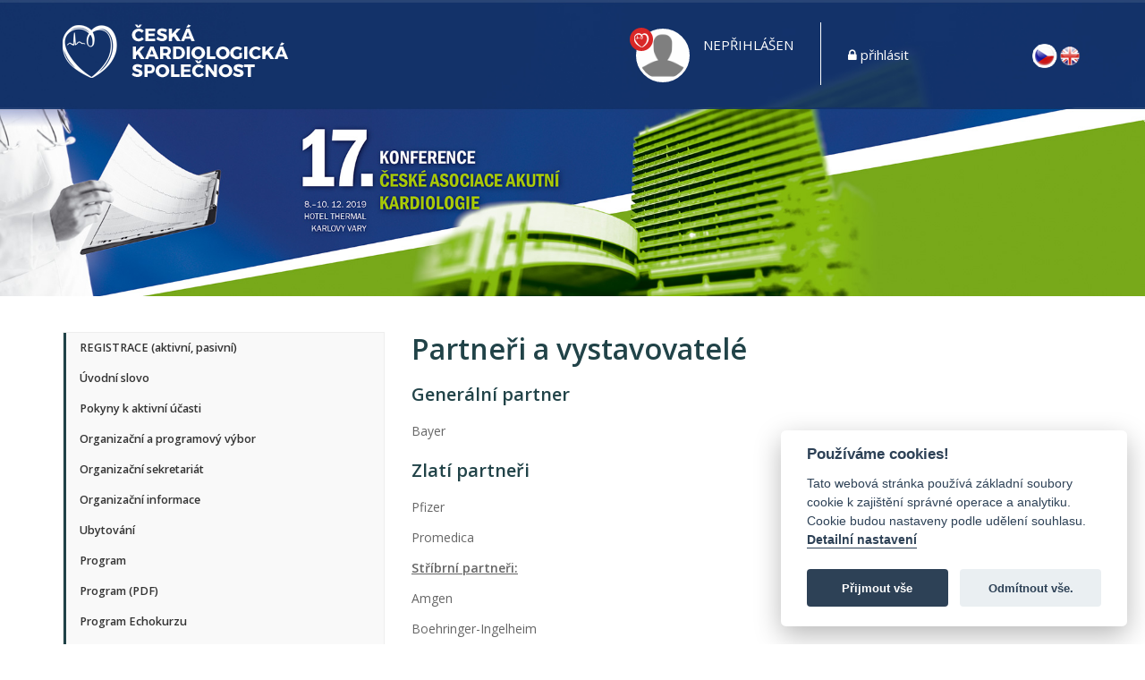

--- FILE ---
content_type: text/html
request_url: http://new.cksonline.cz/17-konference-akutni-kardiologie/clanky.php?pid=1206&idAkce=78
body_size: 32172
content:
	<!DOCTYPE html>
	<html lang="en">
	
	<head>
		<meta name="viewport" content="width=device-width, initial-scale=1">
    	<meta name="viewport" content="width=device-width, initial-scale=1.0, minimum-scale=1.0, maximum-scale=1.0, user-scalable=no">
		
		<title>Partneři a vystavovatelé | 17. konference České asociace akutní kardiologie</title>
		<meta http-equiv="content-type" content="text/html; charset=windows-1250" />
		
		<!-- CSS -->
	    <link href="../includes/assets/css/preload.css" rel="stylesheet">
	    <link href="../includes/assets/css/vendors.css" rel="stylesheet">
	
		<link href="skins/color_scheme.css?1567451962" rel="stylesheet" type="text/css" media="all" />
	    <link href="../includes/assets/css/width-full.css" rel="stylesheet" title="default">
		
		<link href="../includes/css/jquery.tickerNews.css" rel="stylesheet" title="default">
		<link href="../includes/css/jquery.tickerNews.theme.css" rel="stylesheet" title="default">
		
		<link href="../includes/css/jquery.dataTables.min.css" rel="stylesheet" title="default">
		
		<link href="../includes/css/cookieconsent.css" rel="stylesheet" title="default">
		
		<link rel=stylesheet href="../includes/globalprint.css?20251018" type="text/css" media="print" />
		<link rel=stylesheet href="../includes/global.css?20251018" type="text/css" media="all" />
		<link rel=stylesheet href="skins/kardio.css?1566808961" type="text/css" media="all" />
	
	    <!-- HTML5 shim and Respond.js IE8 support of HTML5 elements and media queries -->
	    <!--[if lt IE 9]>
	        <script src="../assets/js/html5shiv.min.js"></script>
	        <script src="../assets/js/respond.min.js"></script>
	    <![endif]-->
		
		<link rel=stylesheet href="skins/custom.css?20251018" type="text/css" media="all" /><script type="text/javascript" src="../includes/js/jquery-1.11.2.min.js"></script>
			<!-- Global site tag (gtag.js) - Google Analytics -->
			<script async src="https://www.googletagmanager.com/gtag/js?id=UA-16294203-1"></script>
			<script>
			  window.dataLayer = window.dataLayer || [];
			  function gtag(){dataLayer.push(arguments);}
			  gtag("consent", "default", {"ad_storage": "denied", "analytics_storage": "denied", "wait_for_update": 500});
			  gtag('js', new Date());
			  gtag('config', 'UA-16294203-1');
			</script>	</head>

<body>


	<div id="preloader" class="noprint">
	    <div id="status">&nbsp;</div>
	</div>
	
<header id="header-full-top" class="header-full noprint">
    <div class="container">
        <div class="row">
			<div class="col-md-3">
		      <a class="brand" href="../index.php">
		        <img src="./skins/img/logo_cks.png?1566808965" alt="">
			  </a>
			  <div class="usertopinfosm visible-xs-* visible-sm-* hidden-md hidden-lg"><div class="topinfo noprint"><span class="userinfo"><a href="../login.php" title="přihlásit">nepřihlášen</a></span></div></div>
			</div>
			<div class="col-md-6">
			    
				<div class="UserTopInfo animated fadeInDown animation-delay-11 pull-right hidden-xs hidden-sm">
				<div class="userimg pull-left"><span class="userphoto"><img src="img/user_nophoto.png" class="img-circle" alt=""><img src="img/srdce_pres_foto.png" class="srdce_pres_foto" alt=""></span></div><div class="username pull-right"><a class="userlink" href="../login.php" title="přihlásit"><span class="jmeno">nepřihlášen</span></a></div>				</div>
			</div>
			<div class="col-md-3">
				<div class="prihlasitodhlasit pull-left animated fadeInDown animation-delay-11 hidden-xs hidden-sm">
					<span class="fa fa-lock"></span> 
					
						<a href="../login.php"  title="přihlásit">
							přihlásit
						</a>				</div>
				<div class="flags animated fadeInDown animation-delay-11 pull-right" ><a href="?lang=cz" title="česky"><img src="skins/img/cz_flag_highlight.png" title="česky" alt="česky"></a><a href="?lang=en" title="english"><img src="skins/img/en_flag.png" title="english" alt="english"></a></div>			</div>
		</div> <!-- row -->	
    </div> <!-- container -->
</header> <!-- header-full -->





<!-- top s motivem -->
<section class="motiv margin-bottom noprint">
<a href="index.php" title="úvodní stránka akce">
	<img src="./skins/img/top_img.jpg?1567451964" alt="úvodní stránka akce" class="img-responsive hidden-xs hidden-sm" >
	<img src="./skins/img/top_img_small_device.jpg?1567451964" alt="úvodní stránka akce" class="img-responsive center-block hidden-md hidden-lg" >
</a>
<div class="motivtlacitko center-block hidden-xs" ><a class="btn btn-ar btn-primary"  href="registrace.php">REGISTRACE (aktivní, pasivní)</a></div></section>
<!-- top s motivem -->



<div class="container">
    <div class="row">
        <div class="col-md-4 noprint">
		  	<ul id="menu_sjezdu"  class="sidebar-nav animated fadeIn"><li><a  class="bez_sipky collapsed nemapodmenu"  href="registrace.php">REGISTRACE (aktivní, pasivní)</a></li><li  ><a  class="bez_sipky collapsed nemapodmenu"   href="clanky.php?pid=1198" title="číst Úvodní slovo"  >Úvodní slovo</a></li><li  ><a  class="bez_sipky collapsed nemapodmenu"   href="clanky.php?pid=1199" title="číst Pokyny k aktivní účasti"  >Pokyny k aktivní účasti</a></li><li  ><a  class="bez_sipky collapsed nemapodmenu"   href="clanky.php?pid=1200" title="číst Organizační a programový výbor"  >Organizační a programový výbor</a></li><li  ><a  class="bez_sipky collapsed nemapodmenu"   href="clanky.php?pid=1201" title="číst Organizační sekretariát"  >Organizační sekretariát</a></li><li  ><a  class="bez_sipky collapsed nemapodmenu"   href="clanky.php?pid=1202" title="číst Organizační informace"  >Organizační informace</a></li><li  ><a  class="bez_sipky collapsed nemapodmenu"   href="clanky.php?pid=1203" title="číst Ubytování"  >Ubytování</a></li><li  ><a  class="bez_sipky collapsed nemapodmenu"   href="program.php?pid=1245" title="Program" >Program</a></li><li  ><a  class="bez_sipky collapsed nemapodmenu"   href="http://www.cksonline.cz/17-konference-akutni-kardiologie/files/soubory/PROGRAM_FINAL.pdf" title="http://www.cksonline.cz/17-konference-akutni-kardiologie/files/soubory/PROGRAM_FINAL.pdf"  target = "_blank" >Program (PDF)</a></li><li  ><a  class="bez_sipky collapsed nemapodmenu"   href="clanky.php?pid=1231" title="číst Program Echokurzu"  >Program Echokurzu</a></li><li  ><a  class="bez_sipky collapsed nemapodmenu"   href="clanky.php?pid=1232" title="číst Program workshopu Kardiopulmonální resuscitace"  >Program workshopu Kardiopulmonální resuscitace</a></li><li  ><a  class="bez_sipky collapsed nemapodmenu"   href="clanky.php?pid=1243" title="číst Program workshopu Hemodynamika akutních stavů"  >Program workshopu Hemodynamika akutních stavů</a></li><li  ><a  class="bez_sipky collapsed nemapodmenu"   href="http://www.cksonline.cz/17-konference-akutni-kardiologie/files/soubory/NABIDKA_PRO_PARTNERY_Vary_2019.pdf" title="http://www.cksonline.cz/17-konference-akutni-kardiologie/files/soubory/NABIDKA_PRO_PARTNERY_Vary_2019.pdf"  target = "_blank" >Nabídka pro firmy</a></li><li  class="active"  ><a  class="bez_sipky collapsed nemapodmenu"   href="clanky.php?pid=1206" title="číst Partneři a vystavovatelé"  >Partneři a vystavovatelé</a></li><li  ><a  class="bez_sipky collapsed nemapodmenu"   href="clanky.php?pid=1207" title="číst Ocenění odborných prací"  >Ocenění odborných prací</a></li><li><a class="bez_sipky collapsed nemapodmenu" href="clanky.php?pid=1206&amp;idAkce=78&amp;act=print" target="_blank">Tisknout</a></li></ul><ul id="menu_sjezdu" class="sidebar-nav admin-nav animated fadeIn list-unstyled noprint">
<li><a class="bez_sipky collapsed nemapodmenu" href="https://www.kardio-cz.cz/files/soubory/dokumenty/CKS_obchodni_podminky_kongres_17_7_2020.pdf" target="_blank">Obchodní podmínky</a></li>
<li><a class="bez_sipky collapsed nemapodmenu" href="https://www.kardio-cz.cz/files/soubory/dokumenty/CKS_zasady_zpracovani_osobnich_udaju_kongres_17_7_2020.pdf" target="_blank">Zásady zpracování osobních údajů (GDPR)</a></li>
<li><a class="cookieconsentlink bez_sipky collapsed nemapodmenu" href="#" data-cc="c-settings">Předvolby souborů cookie</a></li>
</ul>
<p style="margin: 5px;"><a href="mailto:cks@kardio-cz.cz"><img src="https://www.kardio-cz.cz/files/soubory/icons/4202011_email_gmail_mail_logo_social_icon.png" alt="4202011_email_gmail_mail_logo_social_icon.png" width="20" height="20" /></a>  <a href="https://www.facebook.com/ceskakardiologickaspolecnost"><img src="https://www.kardio-cz.cz/files/soubory/icons/4102573_applications_facebook_media_social_icon.png" alt="4102573_applications_facebook_media_social_icon.png" width="20" height="20" /></a>  <a href="https://x.com/CzechCardiology"><img src="https://www.kardio-cz.cz/files/soubory/icons/11244080_x_twitter_elon_musk_twitter_new_logo_icon.png" alt="11244080_x_twitter_elon_musk_twitter_new_logo_icon.png" width="20" height="20" /></a>  <a href="https://www.linkedin.com/company/ceskakardiologickaspolecnost/"><img src="https://www.kardio-cz.cz/files/soubory/icons/5296501_linkedin_network_linkedin_logo_icon.png" alt="5296501_linkedin_network_linkedin_logo_icon.png" width="20" height="20" /></a>  <a href="https://www.youtube.com/@ceskakardiologickaspolecnost"><img src="https://www.kardio-cz.cz/files/soubory/icons/386762_youtube_video_you_tube_icon.png" alt="386762_youtube_video_you_tube_icon.png" width="20" height="20" /></a></p>						<div class="sponzori_sloupec"><h3>Generální partner</h3>
<p><img src="./files/soubory/Bayer-naweb-2018_vlevo.png" alt="Bayer-naweb-2018_vlevo.png" width="320" height="320" /></p>
<h3>Zlatý partner</h3>
<p><img src="./files/soubory/pfizer-300px_act.png" alt="pfizer-300px_act.png" width="300" height="200" /></p>
<p><img src="./files/soubory/promedica-logo-web.png" alt="promedica-logo-web.png" width="232" height="76" /></p></div>		</div>
		<div class="col-md-8 content">
		<h1>Partneři a vystavovatelé</h1>
<div class="VypisClanek">
					<h2><strong>Generální partner</strong></h2>
<p>Bayer</p>
<h2>Zlatí partneři</h2>
<p>Pfizer</p>
<p>Promedica</p>
<p><strong><span style="text-decoration: underline;">Stříbrní partneři:</span></strong></p>
<p>Amgen</p>
<p>Boehringer-Ingelheim</p>
<p>Chiesi</p>
<p><a href="http://www.chiesi.cz/" target="_blank"><img src="./files/soubory/logo-Chiesi-257x110.png" alt="logo-Chiesi" width="257" height="110" /></a></p>
<p>Medtronic</p>
<p>Novartis</p>
<p><img src="./files/soubory/CZ1911764511-11-2019_banner_Entresto_257x257px.gif" alt="CZ1911764511-11-2019_banner_Entresto_257x257px.gif" width="257" height="257" /></p>
<h2>Partneři</h2>
<p>Aspen Pharma</p>
<p>AstraZeneca</p>
<p>BARD</p>
<p>Edwards</p>
<p>GE Ultrasound</p>
<p>Getinge</p>
<p>Herbacos Recordati</p>
<h2>Mediální partneři</h2>
<p>Amomed</p>
<p>Medisap</p>
<p>Servier</p>
<p>Teleflex</p>
<h2>Vystavovatelé a sponzoři</h2>
<p>Roche - sponzor registrace</p>
<p><img src="./files/soubory/ROCHE_Biomarkery_banner_257x257_v2.jpg" alt="ROCHE_Biomarkery_banner_257x257_v2.jpg" width="257" height="257" /></p>
<p>Fresenius   Kardioline   Maxdorf    </p></div>		</div>
	</div>
</div>

<div class="noprint"></div>

<footer id="footer" class="margin-top noprint">
    <p>2004 - 2026 © Copyright <a href="http://www.kardio-cz.cz" title="www.kardio-cz.cz" target="_blank">ČKS</a>&nbsp;/ programování a správa 2004 - 2026 <a href="http://www.pro-web.cz" title="Programování a správa PRO-WEB.cz - Grafika Ivo Filka - www.ivosh.com" target="_blank">PRO-WEB.cz</a></p>
</footer>


	<div id="back-top">
	    <a href="#header"><i class="fa fa-chevron-up"></i></a>
	</div>

	<script src="../includes/assets/js/vendors.js"></script>
	
	<script src="../includes/assets/js/DropdownHover.js"></script>
	<script src="../includes/assets/js/app.js"></script>
	<script src="../includes/assets/js/holder.js"></script>
	<script src="../includes/assets/js/index.js"></script>
	
	<script src="../includes/assets/js/lightgallery.min.js"></script>
	
	<!-- lightgallery plugins -->
    <script src="../includes/assets/js/lg-thumbnail.min.js"></script>
	<script src="../includes/assets/js/lg-zoom.min.js"></script>
	<script src="../includes/assets/js/lg-pager.min.js"></script>
	<script type="text/javascript" src="../includes/js/jquery-ui.min.js"></script><script type="text/javascript" src="../includes/js/jquery.ui.datepicker-cs.js"></script><script type="text/javascript" src="../includes/js/jtip.js"></script><script type="text/javascript" src="../includes/js/dropzone.js"></script><script type="text/javascript" src="../includes/js/jquery.tickerNews.min.js"></script><script type="text/javascript" src="../includes/js/jquery.ui.touch-punch.min.js"></script><script type="text/javascript">
<!--
$(document).ready(function () {
   /**
   * rozbalovani a sbalovani článků na indexu akce
   **/
    var collapsedSize = '200px';
    $('.itemclanek').each(function() {
        var h = this.scrollHeight;
        console.log(h);
        var div = $(this);
        if (h > 30) {
            div.css('height', collapsedSize);
            div.after('<button id="more" class="itemclanek btn btn-ar btn-primary center-block noprint">rozbalit <span class="glyphicon glyphicon-chevron-down"></span></button><br/>');
            var link = div.next();
            link.click(function(e) {
                e.stopPropagation();
    
                if (link.html().search('sbalit')) {
                    link.html('sbalit <span class="glyphicon glyphicon-chevron-up"></span>');
                    div.animate({
                        'height': h
                    });
    
                } else {
                    div.animate({
                        'height': collapsedSize
                    });
                    link.html('rozbalit <span class="glyphicon glyphicon-chevron-down"></span>');
                }
    
            });
        }
    
    });

}); 


$.datepicker.setDefaults($.datepicker.regional['cs']);

            // na vsechny elementy s tridou "kolo" bude implementovan datepicker
            $('.clanekdatum').datepicker({
                dateFormat: 'dd.mm.yy',
                defaultDate: '+1w',
                changeMonth: true,
                numberOfMonths: 2,

                // pred tim, nez je datepicker zobrazen
                beforeShow: function(input, instance){

                    // ... si zjistime druhy element od/do podle atributu rel
                    var $input = $(input),
                        $opponent = $('*[rel="' + $input.attr('rel') + '"]').not(input),
                        opt1, opt2, date1, date2;

                    // podle tridy od/do nastavime vlastnosti datepickeru pro oba elementy
                    if($input.hasClass('od')){
                        opt1 = 'minDate';
                        opt2 = 'maxDate';
                    }
                    if($input.hasClass('do')){
                        opt1 = 'maxDate';
                        opt2 = 'minDate';
                    }

                    // parsujeme date ve vybranem elementu a chytame vyjimku, kdyz neni validni datum
                    try{
                        date1 = $.datepicker.parseDate(
                            instance.settings.dateFormat || $.datepicker._defaults.dateFormat,
                            $input.val(),
                            instance.settings
                        );

                        // nastavime datum pro druhy element
                        $opponent.datepicker('option', opt1, date1);
                    }
                    catch(e){
                    }

                    // parsujeme date v druhem elementu a chytame vyjimku, kdyz neni validni datum
                    try{
                        date2 = $.datepicker.parseDate(
                            instance.settings.dateFormat || $.datepicker._defaults.dateFormat,
                            $opponent.val(),
                            instance.settings
                        );

                        // nastavime datum pro vybrany element
                        $input.datepicker('option', opt2, date2);
                    }
                    catch(e){
                    }
                }
            });

function AddFavorite(linkObj,addUrl,addTitle)
{
  if (document.all && !window.opera)
  {
    window.external.AddFavorite(addUrl,addTitle);
    return false;
  }
  else if (window.opera && window.print)
  {
    linkObj.title = addTitle;
    return true;
  }
  else if ((typeof window.sidebar == 'object') && (typeof window.sidebar.addPanel == 'function'))
  {
    if (window.confirm('Přidat oblíbenou stránku jako nový panel?'))
    {
      window.sidebar.addPanel(addTitle,addUrl,'');
      return false;
    }
  }
  window.alert('Po potvrzení stiskněte CTRL-D,\nstránka bude přidána k vašim oblíbeným odkazům.');
  return false;
}

function validate_remind_form(formular)
{
	if(formular.username.value=="")
	{
		alert("Není zadáno přihlašovací jméno");
		return false;
		}
	else if(formular.useremail.value=="@")
	{
		alert("Není zadán e-mail");
		return false;
		}
	else if (window.RegExp)
	{
		re = new RegExp("^[^@]+@[^.]+\..+$");
		if (!re.test(formular.useremail.value))
		{
			alert ("E-mail nemá správný formát");
			return false;
		}
	}
	else
		return true;
}


// Removes leading whitespaces
function LTrim( value ) {
	
	var re = /\s*((\S+\s*)*)/;
	return value.replace(re, "$1");
	
}

// Removes ending whitespaces
function RTrim( value ) {
	
	var re = /((\s*\S+)*)\s*/;
	return value.replace(re, "$1");
	
}

// Removes leading and ending whitespaces
function trim( value ) {
	
	return LTrim(RTrim(value));
	
}


function countit(xx)
{
  maxlen = 300
  s = document.forms['abs'].nazev.value
  len = s.length
  if (len > maxlen ){
              alert("Text je příliš dlouhý! Bude zkrácen.");
            document.forms['abs'].nazev.value=RTrim(s.substring(0,maxlen));
            zbytek = "***";
 	}
	else{
        zbytek = maxlen - len
    }
    document.forms['abs'].citac1.value=zbytek
    document.forms['abs'].citac2.value=len
}
		
function countitblok1(xx){
  maxlen = 200
  s = document.forms['newblok'].nazevblok1.value
  len = s.length
  if (len > maxlen ){
          alert("Text je příliš dlouhý! Bude zkrácen.");
        document.forms['newblok'].nazevblok1.value=s.substring(0,maxlen);
        zbytek = "***";
 	}
	else{
        zbytek = maxlen - len
    }
    document.forms['newblok'].citac5.value=zbytek
    document.forms['newblok'].citac6.value=len
}
		
function countitblok2(xx)
{
  maxlen = 200
  s = document.forms['newblok'].nazevblok2.value
  len = s.length
  if (len > maxlen ){
          alert("Text je příliš dlouhý! Bude zkrácen.");
        document.forms['newblok'].nazevblok2.value=s.substring(0,maxlen);
        zbytek = "***";
 	}
	else{
        zbytek = maxlen - len
    }
  document.forms['newblok'].citac7.value=zbytek
  document.forms['newblok'].citac8.value=len
}
		
		
function countitdelka(klic)
{
  	var spotrebovano=0;
	var zbytek=0;
  	//alert(document.forms['hromadnecasovani'].elements.length)
  	for (i=0; i<document.forms['hromadnecasovani'].elements.length; i++){
  	//alert(document.forms['hromadnecasovani'].elements[i].type)
	//alert(document.forms['hromadnecasovani'].elements[i].name)
  		if(document.forms['hromadnecasovani'].elements[i].name){
			if (document.forms['hromadnecasovani'].elements[i].name.substring(0,5) == 'delka'){
				//alert(document.forms['hromadnecasovani'].elements[i].name);
				hodnota = document.forms['hromadnecasovani'].elements[i].value*1;
				spotrebovano = spotrebovano+hodnota 
			}
		}
  	}
  	zbytek = maxlen - spotrebovano
	
  	document.getElementById("spotrebovano").value=spotrebovano;
	document.getElementById("zbyvaminut").value=zbytek;
	
	if (zbytek < 0 ){
		document.getElementById("spotrebovano").style.backgroundColor='#F8C9C9';
		document.getElementById("zbyvaminut").style.backgroundColor='#F8C9C9';
	}
	else{
		document.getElementById("spotrebovano").style.backgroundColor='#FFFFFF';
		document.getElementById("zbyvaminut").style.backgroundColor='#FFFFFF';
	}
}
		
var xjs_alert = 1;	
function xjs_countchar() {
	maxlen = 1880;
	c=document.getElementById("xjs_editor").innerHTML;
	len=0;l=c.length;ok=1;
	document.getElementById("citac4").value=len;
	for (i=0;i<l;i++) {
		ch=c.substr(i,1);
		if (ch=='<' || ch=='&') ok=0;
		if (!ok) if (ch=='>' || ch==';') {ok=1;len--;}
		if (ok) len++;
	}
	document.getElementById("citac4").value=len;
	document.getElementById("citac3").value=maxlen-len;
	
    if (len > maxlen ){
        		if(len>xjs_alert){
     		alert("Text je příliš dlouhý! Prosím zkraťte text na 1880 znaků.");
		}
        		xjs_alert=len;
            	return false;
        	}
	else{
		xjs_alert=0;
	}
	return true;
}

function xjs_countchar_min() {
	minlen = 300;
	c=document.getElementById("xjs_editor").innerHTML;
	len=0;l=c.length;ok=1;
	for (i=0;i<l;i++) {
		ch=c.substr(i,1);
		if (ch=='<' || ch=='&') ok=0;
		if (!ok) if (ch=='>' || ch==';') {ok=1;len--;}
		if (ok) len++;
	}

	if (len < minlen ){
   		alert("Krátký text sdělení. Z důvodu objektivního hodnocení zadejte minimálně 300 znaků textu sdělení.");
    	return false;
	}
	else{
		return true;
	}
}


	function xjs_table()
	{
    		var mytable = showModalDialog("table.php", "", "dialogHeight:150px; dialogWidth: 300px; scroll: no; status: no; help: no;");
    		if (mytable){	
          insertHtmlAfterSelection(mytable);
    			xjs_countchar();
    		}
	}
	

/**
 * funkce zrusena
 **/
/*
function xjs_paste(typepaste) {
    var vartext;
    if(ie_ver()){
	    alert("Data budou vložena jako prostý text");
      vartext=window.clipboardData.getData(typepaste);
      xjs_vlozit_znak(vartext);
    }
    else{
        alert("Pro zadání abstrakta je nutný internetový prohlížeč Internet Explorer 7.0 a novější.");
    }

	return false;
}
*/


/**
 * funkce pro editor abstrakt pres tinymce
 **/
xjs_rx_replaceListsItem = /(<li(\S[^>]*[^\/])?>)/ig
xjs_rx_replaceElements = /(<(p|div|td)(\s[^>]*)?\/?>)/ig
xjs_rx_removeElements = /(<[^>]+>)/ig
xjs_rx_replaceEntity = /(&[^;]+;)/ig
xjs_rx_replaceSpaces = /([\s]+)/ig
function xjs_countHtmlChars(html) {
    var s = html.replace(xjs_rx_replaceListsItem, ' ?. ')
    .replace(xjs_rx_replaceElements, ' ')
    .replace(xjs_rx_removeElements, '')
    .replace(xjs_rx_replaceEntity, '?')
    .replace(xjs_rx_replaceSpaces, ' ')
    .trim();
    return s.length;
}
function updateCount(ed, e) {
    maxlen = 1880;
    var content = ed.getContent();
    var len = xjs_countHtmlChars(content);
    document.getElementById("citac4").value = len;
    document.getElementById("citac3").value = maxlen-len;
}
function xjs_getEditorHtml() {
    var ed = tinymce.get('mytextarea');
    return ed.getContent();
}

/**
*   volame pri submit formulare abstrakta
***/
function xjs_save() {
    maxlen = 1880;
    minlen = 300;
    var html = xjs_getEditorHtml();
    var len = xjs_countHtmlChars(html);
    if(0){
         return true;
    }
    else if(len>maxlen){
        alert("Text sdělení je příliš dlouhý! Prosím zkraťte text na 1880 znaků."); //alert("Text je příliš dlouhý! Prosím zkraťte text na 1880 znaků.");
        return false;
    }
    else if(len<minlen){
        alert("Krátký text sdělení. Z důvodu objektivního hodnocení zadejte minimálně 300 znaků textu sdělení.");  //Krátký text sdělení. Z důvodu objektivního hodnocení zadejte minimálně 300 znaků textu sdělení.
        return false;
    }
    else {
        //document.forms['xjs_form'].textabs.value = html;
        //document.forms['xjs_form'].submit();
        return true;
    }
}

function xjs_save_admin() {
    maxlen = 1880;
    minlen = 300;
    var html = xjs_getEditorHtml();
    var len = xjs_countHtmlChars(html);
	var admin = 0;    
	if(admin){
         return true;
    }
    else if(len>maxlen){
        alert("Text sdělení je příliš dlouhý! Prosím zkraťte text na 1880 znaků."); //alert("Text je příliš dlouhý! Prosím zkraťte text na 1880 znaků.");
        return false;
    }
    else if(len<minlen){
        alert("Krátký text sdělení. Z důvodu objektivního hodnocení zadejte minimálně 300 znaků textu sdělení.");  //Krátký text sdělení. Z důvodu objektivního hodnocení zadejte minimálně 300 znaků textu sdělení.
        return false;
    }
    else {
        //document.forms['xjs_form'].textabs.value = html;
        //document.forms['xjs_form'].submit();
        return true;
    }
}

/**
 * puvodni funkce kdyz byl DHTML editor
 **/
 /* 
function xjs_save() {
	if(!xjs_countchar()){
		alert("");
		return false;
	}
	else if(!xjs_countchar_min()){
		return false;
	}
	else{
		document.forms['xjs_form'].textabs.value=document.getElementById("xjs_editor").innerHTML;
		//document.forms['xjs_form'].submit();
		return true;
	}
}


function xjs_save_admin() {
	if(!xjs_countchar() && document.forms['xjs_form'].textabs){
		alert("Text sdělení je příliš dlouhý! Prosím zkraťte text na 1880 znaků.");
		return false;
	}
	else{
        //pokud mame pole s abstraktem tak ho predelame na odeslani
		if(document.forms['xjs_form'].textabs){
            document.forms['xjs_form'].textabs.value=document.getElementById("xjs_editor").innerHTML;
		}
		return true;
	}
}	
*/
	
function getkey(e)
{ 
  var code; 
  if (!e)
    var e = window.event; // nastaveni pro IE 
  if (e.keyCode)
    code = e.keyCode; // ie and mozilla/gecko 
  else
   if (e.which)
     code = e.which; // nn4
  return code; 
} 

function numeric(eX)
{
  test=getkey(eX);
  if ((test<48 || test>57) && test!=46)
    return false;
}

function alfanumeric(eX,diacritic)
{
  test=getkey(eX);
  set1=(test>32 && test<48);
  set2=(test>57 && test<65);
  set3=(test>90 && test<97);
  if (diacritic == 1)
    set4=(test>122 && test<127);
  else
    set4=(test>122)
  if (set1 || set2 || set3 || set4)
    return false;
}

function safechars(eX)
{
  test=getkey(eX);
  if (test==34 || test==39)
    return false;
}


function nastavon(id) {
	el=document.getElementById(id).style;
	el.display='inline';
}

function nastavoff(id) {
	el=document.getElementById(id).style;
	el.display='none';
}

function switch_visibility(id) {
	/*alert ('menim:' + id);*/
	el=document.getElementById(id).style;
    if(el.display=='block'){
        el.display='none';
    }
    else {
        el.display='block';
    }
}

function gochange(eobr) {
	var obr_on='img/minus.gif';
	var obr_off='img/plus.gif';
	
	var len=document.images(eobr).src.length;
	if (document.images(eobr).src.substring(len-obr_off.length,len) == obr_off) {
		document.images(eobr).src=obr_on;
	} else {
		document.images(eobr).src=obr_off;
	}
}

function DisableSubmit(idecko){
    if(!idecko){
    	var idecko='submit';
    }
          
	document.getElementById(idecko).disabled=true;
	/* document.getElementById(idecko).value='čekejte zpracovávám formulář';*/
}


function EnableSubmit(idecko){
    if(!idecko){
    	var idecko='submit';
    }
          
	document.getElementById(idecko).disabled=false;
}


function Checkboxy(theform, name, action){
		// akce : 0 uncheck all, 1 check all, 2 revert check
	// name : pokud je pracuje to jen s tema name
    for (i=0; i<theform.elements.length; i++){
        if (theform.elements[i].type=="checkbox" && ( theform.elements[i].name==name || name=='') ){
            if(action == 1){
                theform.elements[i].checked = true;
            }
            else if(action == 0){
                theform.elements[i].checked = false;
            }
            else if(!theform.elements[i].checked && action == 2){
                theform.elements[i].checked = true;
            }
            else{
                theform.elements[i].checked = false;
            }
        }
    }
}

	$(".CheckboxyCheckAll").click(function(){
    $('input:checkbox.checkItem').not(this).prop('checked', this.checked);
});


// instant edit init roletek //

function element_on(id){
    el=document.getElementById(id).style;
    el.display="block";
}
function element_off(id){
    el=document.getElementById(id).style;
    el.display="none";
}

function autocomplete_countvalue(idecko, ideckoreset, ideckoreset2){
  minlen = 2
  s = document.getElementById(idecko).value;
  len = s.length
  if (len < minlen ){
     document.getElementById(ideckoreset).value=0;
     document.getElementById(ideckoreset2).value=0;
  }
}


function xjs_vlozit_znak(znak) {
    if (document.selection && document.selection.createRange) {
        var myRange = document.selection.createRange();
        var m = myRange.pasteHTML(znak);
    }
    else if (window.getSelection) {
        var selection = window.getSelection();
        var range = window.getSelection().getRangeAt(0);
        range.deleteContents();
        var repl=document.createTextNode(znak);
        range.insertNode(repl);
        /*
        var repl=document.createTextNode(znak);
        var newP = document.createElement('span');
        newP.appendChild(repl);
        range.insertNode(newP); 
        */
    }
}

/**
 * funkce zrusena
 **/
 /*
function ie_ver(){  
    var iev=0;
    var ieold = (/MSIE (\d+\.\d+);/.test(navigator.userAgent));
    var trident = !!navigator.userAgent.match(/Trident\/7.0/);
    var rv=navigator.userAgent.indexOf("rv:11.0");

    if (ieold) iev=new Number(RegExp.$1);
    if (navigator.appVersion.indexOf("MSIE 10") != -1) iev=10;
    if (trident&&rv!=-1) iev=11;

    return iev;         
}
*/

function insertHtmlAfterSelection(html) {
    var sel, range, expandedSelRange, node;
    if (window.getSelection) {
        sel = window.getSelection();
        if (sel.getRangeAt && sel.rangeCount) {
            range = window.getSelection().getRangeAt(0);
            expandedSelRange = range.cloneRange();
            range.collapse(false);

            // Range.createContextualFragment() would be useful here but is
            // non-standard and not supported in all browsers (IE9, for one)
            var el = document.createElement("div");
            el.innerHTML = html;
            var frag = document.createDocumentFragment(), node, lastNode;
            while ( (node = el.firstChild) ) {
                lastNode = frag.appendChild(node);
            }
            range.insertNode(frag);

            // Preserve the selection
            if (lastNode) {
                expandedSelRange.setEndAfter(lastNode);
                sel.removeAllRanges();
                sel.addRange(expandedSelRange);
            }
        }
    } else if (document.selection && document.selection.createRange) {
        range = document.selection.createRange();
        expandedSelRange = range.duplicate();
        range.collapse(false);
        range.pasteHTML(html);
        expandedSelRange.setEndPoint("EndToEnd", range);
        expandedSelRange.select();
    }
}

document.write('<script type="text/javascript" src="../includes/js/lightbox.js" ></script>');
document.write('<script type="text/javascript" src="../includes/js/jquery.fancybox.js" ></script>');
document.write('<script type="text/javascript" src="../includes/js/jquery.dataTables.min.js" ></script>');
//-->

$(document).ready(function () {
    $('.PrezenckaOnline #SearchResult').DataTable({
        order: [[0, 'asc']],
		paging: false
    });
});
</script><script type="text/javascript" src="../includes/js/javascript.js?20251018"></script><script src="../includes/js/cookieconsent.js" type="text/javascript"></script><script src="../includes/js/cookieconsent-init-akce-ga.js" type="text/javascript"></script></body></html>

--- FILE ---
content_type: text/css
request_url: http://new.cksonline.cz/includes/css/jquery.tickerNews.css
body_size: 382
content:
.TickerNews{
	width: 100%;
	height: 40px;
	line-height: 38px;
}
.ti_wrapper{
	width: 100%;
	position: relative;
	overflow: hidden;
}
.ti_slide{
	width: 30000px;
	position: relative;
	left: 0;
	top: 0;
}
.ti_content{
	width: 8000px;
	position: relative;
	float:left;
}
.ti_news{
	float:left;
}
.ti_news a{
	display: block;
	margin-right: 10px;
	color:black;
	text-decoration: none;
}

--- FILE ---
content_type: text/css
request_url: http://new.cksonline.cz/includes/css/jquery.tickerNews.theme.css
body_size: 1705
content:
body{
	margin:0;
	padding:0;
}

/* template */

.TickerNews.default_theme{
	background-color: #FFFFE0;
}

.TickerNews.default_theme .ti_news a{
	display: block;
	margin-right: 10px;
	color:#333;
	text-decoration: none;
	font-weight: normal;
}

.TickerNews.default_theme .ti_news span{
	color:#A90A0E;
	font-size: 110%;
	font-weight: bold;
}





/* template 2 */

.TickerNews.default_theme_2{
	background-color: #f1f1f1;
	position: relative;
	font-family: geneva;
}

.TickerNews.default_theme_2 *{
	box-sizing:border-box;
}

.TickerNews.default_theme_2 .leftside{
	position: relative;
	left:0;
	width: 120px;
	float:left;
	border:#792C2C solid 1px;
	border-width: 1px 0;
}

.TickerNews.default_theme_2 .leftside h4{
	margin: 0;
	text-align: center;
	text-transform: uppercase;
	background-color: #BD2B2B;
	color:white;
	padding:0 5px;
}

.TickerNews.default_theme_2 .ti_wrapper{
	position: absolute;
	left: 120px;
	float:left;
	border:#CBCBCB solid 1px;
	border-width: 1px 0;
}

.TickerNews.default_theme_2 .ti_news a{
	display: block;
	margin-right: 10px;
	color:#333;
	text-transform: uppercase;
	text-decoration: none;
	margin-left: solid 1px #c1c1c1;
	margin-left: solid 1px #c1c1c1;
}

.TickerNews.default_theme_2 .ti_news span{
	color:red;
	font-size: 110%;
}



/* template 2 */

.TickerNews.default_theme_3{
	background-color: #f1f1f1;
	position: relative;
	font-family: geneva;
}

.TickerNews.default_theme_3 .ti_wrapper{
	border:#CBCBCB solid 1px;
	border-width: 1px 0;
}

.TickerNews.default_theme_3 .ti_news a{
	display: block;
	margin-right: 10px;
	color:#333;
	text-transform: uppercase;
	text-decoration: none;
	
}

.TickerNews.default_theme_3 .ti_news span{
	color:red;
	font-size: 110%;
}

--- FILE ---
content_type: text/css
request_url: http://new.cksonline.cz/includes/global.css?20251018
body_size: 56623
content:
/** @import 'css/bootstrap.min.css'; **/
/** @import 'css/bootstrap.css'; **/
/**@import 'css/bootstrap-theme.min.css';**/
@import 'css/bootstrap-btn-only.css';
@import 'css/lightbox.css';
@import 'css/jquery.fancybox.css';
@import 'css/font-awesome.min.css';
@import 'css/dropzone.min.css';
@import url('https://fonts.googleapis.com/css2?family=Montserrat:ital,wght@0,300;0,400;0,500;0,600;0,700;1,200;1,300;1,400;1,600&display=swap');

html, body{
	overflow: inherit !important;
}

.content h2, .content h3, .content hr{
   clear: both;
}

.itemclanek {
    display:block;
    overflow:hidden;
    padding-bottom: 10px;
    margin-bottom: 15px;
    border-bottom: 1px solid #D8D8D8;
}

.loginramecek{
	font-size: 0px;
}

#loadingScreen {
	background: url(../images/loading.gif) no-repeat 5px 8px;
	padding-left: 25px;
}
.StatsObdobi{
   margin-bottom: 10px;
   padding-bottom: 2px;
   border-bottom: 1px solid #D8D8D8;
}
/* inline menu zpet v adminovi */
.LineMenu{
	margin-bottom: 10px;
}
.newerror_msg, .error{
	color: #A94442 !important;
	border: 1px solid #EBCCD1;
	padding: 15px;
	background-color: #F2DEDE;
	margin-top: 5px;
	margin-bottom: 5px;
	clear: both;
	display: block;
	font-size: 13px;
	border-radius: 4px;
}

.newok_msg, .ok{
	color: #3C7677 !important;
	border: 1px solid #D6E9C6;
	padding: 15px;
	background-color: #DFF0D8;
	margin-top: 5px;
	margin-bottom: 5px;
	clear: both;
	display: block;
	font-size: 13px;
	border-radius: 4px;
}

.info, .infomsg2{
	color: #31708F !important;
	border: 1px solid #BCE8F1;
	padding: 15px;
	background-color: #D9EDF7;
	margin-top: 5px;
	margin-bottom: 5px;
	clear: both;
	display: block;
	font-size: 13px;
	position: relative;
	border-radius: 4px;
}
.NotificationAdmin .info .skryt{
   position: absolute;
   top: 5px;
   right: 5px;
}
.info form{
	padding: 0px;
	margin: 0px;
}

.warning{
	color: #8A6D3B !important;
	border: 1px solid #FAEBCC;
	padding: 15px;
	background-color: #FCF8E3;
	margin-top: 5px;
	margin-bottom: 5px;
	clear: both;
	display: block;
	font-size: 13px;
	border-radius: 4px;
}

.warning-low{
	background-color: #FCF8E3;
}

.dulezite, .psosKOD{
	font-size: 13px;
	color: black;
	padding: 5px;
	margin-top: 5px;
	margin-bottom: 5px;
	border: 1px solid #DCDCDC;
	background-color: #E3FED8;
	margin-top: 10px;
	margin-bottom: 5px;
}

.infolite{
	font-size: 11px;
	color: black;
	padding-right: 10px;
	padding-top: 5px;
	padding-bottom: 5px;
	border-top: 2px solid #E3FED8;
	border-bottom: 2px solid #E3FED8;
	margin-left: 0px;
	margin-right: 0px;
	margin-top: 5px;
	margin-bottom: 10px;
	clear: both;
}

.povinne-pole-nadpis{
	font-weight: bold;
}

.povinne-pole,.FormPovinne input,.FormPovinne textarea,.FormPovinne select,
input.FormPovinne,textarea.FormPovinne, select.FormPovinne, .FormPovinne.FormPoleCheckbox{
	background-color: #ffedea;
	border: 1px solid #ABADB3;
	border-right: 5px solid #FFAA8A !important;
}
.FormPovinne.FormPoleCheckbox{
	padding: 10px;
}
.FormPovinne{
	white-space: nowrap;
}
.FormPovinnePopis{
	font-weight: bold;
}
.Form12Popis{
	margin-bottom: 10px; 
	margin-top: 10px;
	font-weight: normal !important;
}
.FormOddel{
	height: 30px;
}
.FormInfo{
	text-align: right;
	padding-top: 5px;
}
.FormInfotext{
	font-weight: normal;
}
.FormFieldsetTable tr td{
	padding-bottom: 4px;
}
.UbytovaniInfo1{

}
.UbytovaniInfo2{
	font-weight: bold;
	padding-top: 20px;
}

.lista{
	clear: both;
	height: 26px;
	margin-bottom: 5px;
}
.lista .tlacitko{
	width: 25px;
	height: 25px;
	margin-right: 5px;
	display: block;
	float: left;
}

.checkbox_checked{
	background-color: #E3FED8;
	border: 1px solid #2E9203;
	margin: 2px;
}

.tab2{
	background-color: #F6FBFA;
}

h5.oznac{
	color: #346763;
}

/*** zobrazeni historie  **/
.HistoryDatumHlavicka{
	font-size: 18px;
}

.HistoryHlavicka{
	border-bottom: 1px solid #C9C9C9;
}

.HistoryDatumHlavickaRadek{
	font-size: 14px;
	padding-top: 5px;
	padding-bottom: 5px;
}

.HistoryBlok{
	border: 1px solid Black;
	padding: 15px;
	margin-bottom: 15px;
}


.HistoryNova{
	background-color: #FFFACD;
	padding: 5px;
}

.HistoryPuvodni{
	background-color: #F8F8FF;
	padding: 5px;
}

.HistoryZmeny h5{
	margin-top: 10px;
}

.debug{
	border-bottom: 1px solid Black;
	background-color: #CBFF97;
	padding: 10px;
	margin: 5px;
	color: Black;
	clear: both;
	text-align: left;
}

xmp{
	border-bottom: 1px solid Black;
	background-color: #FFE2C6;
	padding: 10px;
	margin: 5px;
	color: Black;
	clear: both;
	text-align: left;
}

.UserdataLinkEdit {
	text-align: right;
}

.UserdataLinkEdit a{
	font-weight: bold;
	color: #B81C00 !important;
	border: 1px solid #D0E8E6;
	padding: 3px;
	height: 20px;
}

.UdalostVypisPrubehu{
	/*padding-left: 10px;
	padding-right: 10px;
	*/
	padding-bottom: 20px;
	border: none !important;
	/*border: 1px solid #D0E8E6;*/
}
.UdalostVypisPrubehu table{
	width: 100%;
	border-collapse: collapse;
}
.UdalostVypisPrubehu table tr td{
	padding: 0px;
	padding-right: 5px;
}
.UdalostVypisMoznostNastavit{
	/*padding-left: 10px;
	padding-right: 10px;*/
	padding-bottom: 10px;
	border-bottom: 1px solid #D0E8E6;
}

h3.UdalostNadpis{
	
}

.UdalostNadpisOddil{
   display: none;
	font-weight: bold;
	margin-top: 10px;
	margin-bottom: 5px;
	padding-top: 5px;
	padding-left: 5px;
	padding-bottom: 5px;
	background-color: #62B2AB;
	color: #FFFFFF;
	font-size: 14px;
}
.UdalostNadpisOddilPrubeh{
	font-weight: normal;
	margin-top: 10px;
	margin-bottom: 5px;
	padding-top: 5px;
	padding-left: 5px;
	padding-bottom: 5px;
	background-color: #F5F5F5;
	font-size: 13px;
}
.UdalostNadpisOddilHistorie{
	font-weight: normal;
	margin-top: 10px;
	margin-bottom: 5px;
	padding-top: 5px;
	padding-left: 5px;
	padding-bottom: 5px;
	background-color: #F5F5F5;
	font-size: 13px;
}
.UdalostBlokDuleziteAdmin{
	font-weight: bold;
	margin-top: 5px;
	margin-bottom: 5px;
	padding-top: 3px;
	padding-bottom: 3px;
	background-color: #EAF4F3;
	color: #346763;
}
.UdalostBlokDuleziteAdmin span{
	color: Black;
}
.UdalostBlokDulezite{
	font-weight: bold;
	margin-top: 5px;
	margin-bottom: 5px;
	padding-top: 3px;
	padding-bottom: 3px;
	font-size: 11px;
	color: #346763;
}
.UdalostBlokDulezite span{
	color: Black;
}

.UdalostNadpisOddilNastav{
   display: none;
	font-weight: normal;
	margin-top: 10px;
	margin-bottom: 5px;
	padding-top: 5px;
	padding-left: 5px;
	padding-bottom: 5px;
	background-color: #F5F5F5;
	font-size: 13px;
}
.UdalostNazevStatusu{
	font-weight: bold;
}
.UdalostPoznamka{
	font-style: italic;
	padding-left: 5px;
	padding-bottom: 5px;
}
.UdalostPoznamkaNadpis{
	font-style: normal;
	font-weight: bold;
	color: #346763;
	display: none;
}

.prubehvypis{
	display: none;
}

.AktualniStatus{
	font-size: 18px;
}

.SearchColorTR1{
	background-color: #F3F3F3;
}
.SearchColorTR2{
	background-color: #FFFFFF;
}

.FiltrSpojka{
	font-style: italic;
	color: #DC5514;
}

.SelectInfo{
	text-align: right;
}

.SearchViceMoznostiBlok{
	padding: 15px;
	border: 1px solid #D0D0BF;
	margin-top: 25px;
}


.pager2, .KnihaAbstraktpager2{
	text-align: center;
	padding: 5px;
	padding-top: 15px;
	font-family: Tahoma, Arial, Helvetica, sans-serif;
	clear: both;
}
.pager2 a, .KnihaAbstraktpager2 a{
	text-decoration: none !important;
}
.pager2 .LinkPages , .KnihaAbstraktpager2 .LinkPages{
	border: 1px solid Gray;
	margin-left: 2px;
	margin-right: 2px;
	padding: 2px;
	font-size: 11px;
}
.pager2 .active, .KnihaAbstraktpager2 .active{
	font-weight: bold;
	background-color: #4E4E4E;
}
.pager2 .active a, .KnihaAbstraktpager2 .active a{
	color: White !important;
}

.PrubehUdalostiRozklik{
	padding-top: 3px;
}

/* link smazat ukazany pismenkem X */
.x_smazat{
	font-weight: bold !important;
	color: Red !important;
	text-decoration: none !important;
}

/* styl pro neduleyite info */
.sede_info{
	color: Gray !important;
}

.infomsg{
	padding-bottom: 10px;
	margin-top: 10px;
	clear: both;
}
.infomsg p{
	padding-top: 0px;
	margin-top: 1px;
	clear: both;
}
/*
.infomsg2{
	font-size: 13px;
	color: black;
	padding-left: 20px;
	padding-right: 20px;
	padding-top: 10px;
	padding-bottom: 10px;
	border: 1px dotted Green;
	background-color: #E3FED8;
	margin-left: 0px;
	margin-right: 30px;
	margin-bottom: 10px;
	margin-top: 10px;
	clear: both;
}
*/
.SearchAuthorsForm{
	padding-top: 15px;
	margin-bottom: 15px;
}
.vypisabecedy{
	padding-top: 5px;
	margin-bottom: 5px;
}



/* menu na karte usera v adminu */
.VodorovneMenu{
	text-align: left;
	background-color: #F8F8F0;
	padding: 10px;
	border-top: 1px solid #D0E8E6;
	margin-top: -7px;
}
.VodorovneMenu a{
	margin-right: 15px;
	padding-left: 9px;
	background: url(img/li.gif) no-repeat center left;
}

.VodorovneMenu a:hover{
	background: url(img/li-active.gif) no-repeat center left;
}


/* menu na karte usera v adminu u akce*/
.VodorovneMenu2{
	padding: 5px;
	text-align: left;
	background-color: #FFFFF2;
	padding-top: 10px;
	padding-bottom: 10px;
	border-top: 1px solid #D8D8D8;
	margin-top: 5px;
}
.VodorovneMenu2 a{
	margin-right: 5px;
}

.VodorovneMenu2 a:hover{
	
}
.VodorovneMenu2 .data{
	padding-left: 10px;
	padding-right: 10px;
	padding-bottom: 10px;
	line-height: 18px;
}

/* zobrazeni cisla CKS */
.CKScislo{
	font-size: 18px;
	font-weight: bold;
}

/* panel administrace u akce */
.PanelAdministrace2{
	line-height: 22px;
}

.PanelAdministrace2 h1{
	padding: 0px;
	padding-top: 0px;
	padding-bottom: 5px;
	margin: 0px;
	background-image: none;
	font-size: 20px;
	color: #D3D3D3;
}
.PanelAdministrace2 legend{
	color: #57AAA3;
	font-size: 11px;
	font-weight: bold;
	padding-top: 5px;
	padding-bottom: 5px;
	padding-left: 21px;
}

.PanelAdministrace2 a{
	margin-left: 5px;
	padding-left: 9px;
	background: url(../img/li.gif) no-repeat center left;
	display: inline-block;
	white-space: nowrap;
	/*text-decoration: none !important;*/
	font-weight: normal !important;
}
.PanelAdministrace2 ul, .PanelAdministrace2 li{
	margin: 0px;
	padding: 0px;
	background-image: none;
	list-style: none;
}
.PanelAdministrace2 a:hover{
	background: url(../img/li-active.gif) no-repeat center left;
}

.PanelAdministrace2 .pocet-vyssi-nez-nula{
	font-weight: bold;
	color: #E96A16;
}

/* tabulka vysledku pres masku */
table.SearchResult{
	margin: 0px;
	padding: 0px;
	border-collapse: collapse;
	border: 1px solid #d8d8d8;
	border-top: 10px solid #d8d8d8 !important;
	width: 100%;
}
table.SearchResult tr td{
	padding: 3px;
	border-bottom: 1px solid #d8d8d8;
	border-right: 1px solid #d8d8d8;
}
table.SearchResult tr.th{
	font-weight: bold;
	background-color: #E4E4E4;
}
table.SearchResult tr.th td{
	white-space: nowrap;
}
table.SearchResult tr.radek2{
	/*background-color: #F8F8F8;*/
}
table.SearchResult tr.user2{
	background-color: #FFFACD;
}


/* tabulka vypisu na sjezdove strance */

table.tab_vypisy{
	width: 100%;
	border-top: 10px solid #d8d8d8 !important;
	border-left: 1px solid #d8d8d8 !important;
	border-right: 2px solid #d8d8d8 !important;
	border-bottom: 1px solid #d8d8d8 !important;
	margin-bottom: 15px !important;
}
table.tab_vypisy tr.th{
	font-weight: bold;
	background-color: #E4E4E4;
}
table.tab_vypisy tr td.th{
	font-weight: bold;
}
table.tab_vypisy tr td.strong{
	font-weight: bold;
}
table.tab_vypisy, table.tab_vypisy td{
	border-collapse: collapse;
	padding-left: 6px;
	padding-right: 6px;
	padding-bottom: 10px;
	padding-top: 6px;
	border: 0px solid #d8d8d8;
	border-top: 1px solid #d8d8d8;
	line-height: 19px;
	/*border-top: 1px solid #d8d8d8;*/
}
table.tab_vypisy td.noborder{
	border-collapse: collapse;
	padding-top: 0px;
	border-top: 0px;
}
table tr.radek2{
	background-color: #F8F8F8;
}

table.tab_vypisy tr.EditLine td{
	border-collapse: collapse;
	padding-left: 6px;
	padding-right: 6px;
	padding-bottom: 10px;
	padding-top: 6px;
	border: 0px solid #d8d8d8;
	border-top: 0px solid #d8d8d8;
	/*border-top: 1px solid #d8d8d8;*/
}
table.tab_vypisy tr td.serviceline{
	white-space: nowrap;
	vertical-align: top;
	text-align: right;
}
table.tab_vypisy tr td.serviceline img{
	vertical-align: middle;
}
table.tab_vypisy tr td.status{
	width: 120px;
}
table.tab_vypisy td a{
	font-weight: normal; 
}

table.tab_vypisy tr td .slevaradek{
	margin-bottom: 10px;
	padding-bottom: 5px;
	border-bottom: 1px solid #d8d8d8 !important;
}
table.tab_vypisy tr td .slevaradek .slevapopis{
	font-weight: bold;
}
table.tab_vypisy tr td .slevaradek .slevaedit{
	margin-left: 20px;
	vertical-align: 2px;
}
table.tab_vypisy tr td .slevaradek .slevadelete{
	margin-left: 10px;
	vertical-align: 2px;
}

/* tabulka vypisu hromadnych skupin */
table.EmailingVypisDetailSkupiny tr.th{
	font-weight: bold;
	background-color: #E4E4E4;
}
table.EmailingVypisDetailSkupiny tr td{
	padding: 3px;
	border-bottom: 1px solid #9F9F9F;
	/*border-right: 1px solid #D6D6D6;*/
}
table.EmailingVypisDetailSkupiny tr.radek2{
	background-color: #F8F8F8;
}
table.EmailingVypisDetailSkupiny tr.radekvynechano{
	background-color: #D7D7D7;
}
table tr.radekerror{
	background-color: #FED8D9;
}
table tr.radekok{
	background-color: #E3FED8;
}


.mtop5{
	margin-top: 5px;
}
.mtop10{
	margin-top: 10px;
}
.mtop20{
	margin-top: 20px;
}

/* link v programu u prednasek */
.LinkOsobniProgram{
	float: right;
	display: block;
	font-size: 13px;
}

h3.muj_program_datum{
	border-bottom: 1px solid #E4E4E4;
	margin-top: 20px;
}

table.muj_program_tabulka{
	width: 100%;
}

.muj_program_sal_casova_osa{
	font-weight: bold;
	padding: 5px;
	padding-left: 10px;
	padding-right: 0px;
	padding-bottom: 0px;
}
.muj_program_sal_casova_osa span{
	background-color: White;
	padding: 3px;
	padding-right: 20px;
	padding-bottom: 5px;
	width: 100%;
}

.muj_program_typ_vypisu a.active{
	font-weight: bold;
}
/*kdyz je neco potreba oddelit par prazdnymi radky*/
.odsaz{
	padding-top: 20px;
	clear: both;
}
/* na karte uzivatele link zobrazit detaily / skryt*/
.RozbalLink{
	padding-bottom: 5px;
}

.VelikostCislaVarSymbol{
	font-size: 16px;
}

/* barva pisma statusu registrace */
.status-registrace1, .status-registrace4,
.vyzvednutostatus1, .vyzvednutostatus3{ /* zaplaceno, faktura */
	/*color: #008000;*/
	background-color: #CBFF97;
	padding: 2px;
}
.status-registrace2, .vyzvednutostatus2{ /* castecne zaplaceno */
	/*color: #DF9200;*/
	background-color: #FFD382;
	padding: 2px;
}
.status-registrace3{ /* nezaplaceno */
	/*color: #BE0000;*/
	background-color: #FFB3B3;
	padding: 2px;
}
.status-registrace-nenastaveno, .status-registrace5{ /* nenastaveno a nenastaveno */
	background-color: #FFF;
	padding: 2px;
}
.stav-platby{
	position: relative;
	padding-right: 20px;
	margin-bottom: 2px;
}
.stav-platby .jTip{
	position: absolute;
	right: -2px;
	top: 3px;
}

.status-povoleno{
	/*background-color: #CBFF97;*/
	padding: 2px;
	color: Green
}
.status-nepovoleno{
	padding: 2px;
	color: Red;
}
.status-ukonceno{
	padding: 2px;
	color: Red;
}
.status-ceka{
	padding: 2px;
	color: orange;
}
.status-neaktivni{
	padding: 2px;
	color: #a9a9a9;
}
.status-probiha{
	padding: 2px;
	color: #000000;
}

/* informace o registraci proveden az na miste */
.info-na-miste-importstatus-1, .info-na-miste-importstatus-2, .info-na-miste-importstatus-3, .info-na-miste-importstatus-4{
	background-color: #FFFACD;
	padding: 2px;
	white-space: nowrap;
}

/* informace o vyzvednuti na miste */
.info-na-miste-vyzvednutostatus-1, .info-na-miste-vyzvednutostatus-3{
	background-color: #cbff97;
	padding: 2px;
	white-space: nowrap;
}
.info-na-miste-vyzvednutostatus-2{
	background-color: #ffb3b3;
	padding: 2px;
	white-space: nowrap;
}

/* hlasovani */
.statushlasovani1{
	background-color: #cbff97;
	padding: 2px;
	white-space: nowrap;
}
.statushlasovani2{
	background-color: #ffb3b3;
	padding: 2px;
	white-space: nowrap;
}


.mklist_info_omezeni{
	font-size: 11px;
	margin-top: 5px;
	font-weight: bold;
}
.mklist_info_omezeni_kusu{
	color: Black;
	font-weight: normal;
}
.mklist_info_minomezeni{
	font-size: 11px;
	padding: 2px;
}
.mklist_info_maxomezeni{
	font-size: 11px;
	padding: 2px;
}

.mklist_CelyFormular_pro_koho_objednavate{
	font-weight: bold;
	font-size: 15px;
	margin-bottom: 5px;
	margin-top: 10px;
}
.mklist_roletka_left{
	width: 49%;
	float: left;
	line-height: 25px;
}
.mklist_roletka_right{
	width: 49%;
	float: right;
	line-height: 25px;
}

.SlevaRegZdarma{
	padding-bottom: 3px;
}
.SlevaRegZdarmaNadpis{
	font-weight: bold;
	padding-top: 3px;
	font-size: 14px;
}

.svarsymbol{
	font-weight: bold;
	font-size: 10px;
	color: Green;
}

.ShowFiltr{
	background-color: #FFFACD;
	padding: 5px;
}
.UlozeneEmailyDetailNazevSloupce{
	font-weight: bold;
}
.UlozeneEmailySubject{
	font-weight: bold;
}

tr.UlozeneLogy_errorloglog td, tr.UlozeneLogy_badloginlog td, tr.UlozeneLogy_DBerrorlog td{
	background: #FFECED;
}

.clear{
	clear: both;
}

.formpopis, .FormPopis{
	font-weight: bold;
}
.formpole, .FormPole{
	margin-bottom: 10px !important;
	font-weight: bold;
}
.formpole_normal, .FormPole_normal{ /* bez tucneho pisma */
	font-weight: normal !important;	
}
.FormPoleCheckbox{
	white-space: normal !important;
}

input[type=text], input[type="file"], input[type="password"], textarea{
	border: 1px solid #ABADB3;
}

form select.roletka_poplatky{
	max-width: 300px;
}
 
/* faktura */
		.fakturatable table{
			width: 100%;
			border: solid 0px #FF0000; 
		}
		
		.fakturatable table.fakturatb tr td{
			width: 50%;
		}
		
		.FakturaRazitko {
		    text-align: right;
		    margin-top: -100px;
		}
		
		.fakturatable hr{
			border-top: 1px solid #8c8b8b;
			border-bottom: 0px solid #fff;
		}
hr.faktura{
   margin-bottom: 15px;
}
table.fakturatb tr td div.fradek{
	margin-bottom: 2px;
}
table.fakturatb tr td div.fradek2{ /*radek s vetsim odskokem adresa*/
	margin-bottom: 6px;
}
table.fakturatb tr td div.fradek_celkovacena{ /*radek s vetsim odskokem adresa*/
	margin-bottom: 6px;
	margin-top: 6px;
	
}
table.fakturatb tr td div.fradek_celkovacena span{
	font-size: 18px;
	font-weight: bold;
}
table.fakturatb tr td div.fradek span{
	font-weight: bold;
}
.ftisk{
	text-align: right;
}
.ftisk i{
	font-size: 14px;
	color: black;
}
.certifikat_pdf_link i.fa{
	font-size: 14px;
	color: black;
	margin-right: 3px;
}
.nowrap{
	white-space: nowrap;
}

.infobox{
	display: none;
	border-bottom: 1px solid Black;
	background-color: #F0F0F0;
	padding: 10px;
	margin: 5px;
	color: Black;
	clear: both;
	text-align: left;
}
.infobox div{
	cursor: hand;
}

.menucontainer li{
	cursor: move;
}
.infobox_ico{
	border-bottom: 1px solid Black;
	background-color: #F0F0F0;
	padding: 5px;
	margin: 5px;
	color: Black;
	clear: both;
	cursor: hand;
	text-align: left;
}

.MessageszavislostInfoZprava{
	margin-bottom: 5px;
	padding-bottom: 5px;
	border-bottom: 1px solid #D0E8E6;
}
.MessageszavislostStatusInfoZprava{
	margin-bottom: 5px;
	padding-bottom: 5px;
	border-bottom: 1px solid #D0E8E6;
}
.MessagesInfoOmezeni{
	clear: both;
	color: #DD6F00;
}

img{
	border: none !important;
}
legend.povinne{
   font-weight: bold !important;
}

/* vychozi styly velikosti pisem v tiny */
.fontSize1{
	font-size: 8px !important;
}
.fontSize2{
	font-size: 10px !important;
}
.fontSize3{
	font-size: 12px !important;
}
.fontSize4{
	font-size: 14px !important;
}
.fontSize5{
	font-size: 18px !important;
}
.global_pismo10{
	font-size: 10px;
}
.global_pismo11{
	font-size: 11px;
}
.global_pismo12{
	font-size: 12px;
}
.global_pismo14{
	font-size: 14px !important;
}

#tabulka_invisible,#tabulka_invisible td,#tabulka_invisible tr{
	border: 0px;
	padding-left: 0px;
	padding-right: 0px;
	padding-top: 0px;
	padding-bottom: 0px;
	margin-left: 0px;
	margin-right: 0px;
	margin-top: 0px;
	margin-bottom: 0px;
}

.tabulka_mk_list_skup, .tabulka_mk_list_skup td, .tabulka_mk_list_skup tr{
	border: 0px;
	padding-left: 0px;
	padding-right: 0px;
	padding-top: 0px;
	padding-bottom: 0px;
	margin-left: 0px;
	margin-right: 0px;
	margin-top: 0px;
	margin-bottom: 0px;
	width: 100%;
}

.tabulka_mk_list_skup tr td hr {
    margin: 0px 0px 2px 0px;
}

#tabulka_seda,#tabulka_seda td{
	border: 1px solid #d8d8d8;
	border-collapse: collapse;
	/*padding-left: 0px;
	padding-right: 0px;*/
}

#tabulka_cerna,#tabulka_cerna td{
	border: 1px solid Black;
	border-collapse: collapse;
	/*padding-left: 0px;
	padding-right: 0px;*/
}

.tabulka_neviditelna,.tabulka_neviditelna td,.tabulka_neviditelna tr{
	border: 0px;
	padding-left: 0px;
	padding-right: 0px;
	padding-top: 0px;
	padding-bottom: 0px;
	margin-left: 0px;
	margin-right: 0px;
	margin-top: 0px;
	margin-bottom: 0px;
}

.tabulka_seda,.tabulka_seda td{
	border: 1px solid #d8d8d8;
	border-collapse: collapse;
	/*padding-left: 0px;
	padding-right: 0px;*/
}
.tabulka_seda td{
	padding: 3px;
}

.tabulka_cerna,.tabulka_cerna td{
	border: 1px solid Black;
	border-collapse: collapse;
	/*padding-left: 0px;
	padding-right: 0px;*/
}
.tabulka_cerna td{
	padding: 3px;
}

.vypis_content table tr td p{
 	padding: 0px;
 	margin: 0px;
 }
 
 .krysa{
 	display: none;
 }
 
 .skryto{
 	display: none;
 }
 
 
.PanelAdministrace2 ul{
	padding-left: 0px !important;
}
 
/* vypis odkazu na pridani dat na sjezdove strane uzivatele */
ul#menu-karta-akce{
	margin-bottom: 20px;
	padding-left: 5px;
	margin-left: 16px;
	list-style: square;
}
ul#menu-karta-akce li ul, PanelAdministrace2 ul li ul{
	padding-left: 5px;
	margin-bottom: 5px;
	margin-left: 16px;
	list-style: square;
}
ul#menu-karta-akce li{
	padding-bottom: 2px;
}
.sjezdova-stranka-vlozit{
	font-weight: bold;
	/*text-transform: uppercase;*/
}
.sjezdova-stranka-termin-ukonceni{
	display: block;
	font-size: 11px;
	color: #484848;
}

/* dva/tri kroky na strankach s novym zadavanim dat */
.steps{
	margin-bottom: 10px;
}

/* nazev dat v seznamu DefData */
.DefDataNazevDat, .DefDataNazevDat a{
	font-weight: bold !important;
	padding-bottom: 6px;
}

.DefDataAutori{
	font-size: 10px;
	margin-bottom: 10px;
}

/* lista s ovladacimi prvky v seznamu DefData */
.DefDataServiceLine, .DefDataServiceLineRozsireni{
	padding-top: 3px;
	clear: both;
}
.DefDataServiceLine .DefDataOvlPrvek, .DefDataServiceLineRozsireni .DefDataOvlPrvek, .DefDataServiceLinePrilohy .DefDataOvlPrvek{
	margin-right: 10px;
	border-right: 1px solid #D8D8D8;
	padding-right: 10px;
	display: block;
	float: left;
	height: 25px;
	padding-top: 5px;
	white-space: nowrap;
}
.DefDataServiceLine .DefDataOvlPrvek img, .DefDataServiceLineRozsireni .DefDataOvlPrvek img{
	margin-bottom: -6px;
	margin-right: 1px;
	/*filter:progid:DXImageTransform.Microsoft.BasicImage(grayscale=1);*/
}
.DefDataServiceLine a:link, .DefDataServiceLineRozsireni a:link{
	color: #000000 !important;
	text-decoration: none !important;
	font-weight: normal !important;
}
.DefDataServiceLine a:visited, .DefDataServiceLineRozsireni a:visited{
	color: #000000 !important;
	text-decoration: none !important;
	font-weight: normal !important;
}
.DefDataServiceLine a:active, .DefDataServiceLineRozsireni  a:active{
	color: #000000 !important;
	text-decoration: underline !important;
	font-weight: normal !important;
}
.DefDataServiceLine a:hover, .DefDataServiceLineRozsireni  a:hover{
	color: #000000 !important;
	text-decoration: underline !important;
	font-weight: normal !important;
}
.DefDataServiceLine a:hover img, .DefDataServiceLineRozsireni a:hover img{
	/*filter:progid:DXImageTransform.Microsoft.BasicImage(grayscale=0);*/
}

.DefDataServiceLineRozsireni .DefDataOvlPrvek{
	border: none;
}
.DefDataServiceLineRozsireni .DefDataOvlPrvek .sjezdova-stranka-vlozit{
	font-weight: normal;
}
.DefDataServiceLinePrilohy{
	display: block;
	clear: both;
	padding-top: 5px;
}
.DefDataServiceLinePrilohy .fa{
	font-size: 20px;
	color: #c5c5c5;
}
.icon-active .fa{
	color: black;
}

.abstraktKA .DefDataServiceLinePrilohy, .abstrakt_detailKA .DefDataServiceLinePrilohy{
	height: 35px;
	clear: both;
}

/* vypis ikon priloh v prograqmu */
.program_prilohylink{
	padding-left: 20px;
	margin-top: -12px;
}

.program_prilohylink .fa{
	font-size: 15px;
	color: #c5c5c5;
}
.program_prilohylink .icon-active .fa{
	color: black;
}

.program_prilohylink .DefDataServiceLinePrilohy .DefDataOvlPrvek{
	margin-right: 0px;
	border-right: 0px solid #D8D8D8;
	padding-right: 10px;
	display: inline-block;
	white-space: nowrap;
	margin-bottom: 10px;
}


/* line casovani sdeleni a bloku */
.DefDataProgramServiceLine{
	margin-bottom: 10px;
	white-space: nowrap;
}

/* zobrazeni do jakeho bloku patri to co se pridava */
.DefDataBlokInfo{
	margin-bottom: 15px;
}

/* styly pouzite v masce zobrazeni dat DefData */
.Mask_autori, .Mask_textabs, .Mask_impactfactor, .Mask_soubor{
	margin-bottom: 10px;
}
.Mask_soubor a{
	font-weight: normal !important;
}

/* barva bloku, sympozia v seznamu bloku PSOS */
.infoblok{
	background-color: #F0F0F0;
}

.tab_vypisy tr.infoblok td.lefttd{

}
.tab_vypisy tr.infoblok td.righttd{

}

/* barva informace k sympoziu v tabulce seznamu bloku PSOS */
.infosymp td{
	color: White;
	background-color: #3C433B !important;
	padding-left: 10.px;
	padding-top: 3px;
	padding-bottom: 3px;
}

/* v TinyMce styl pro blok textu do clanku */
.blok_clanek{
	display: block;
	background: #F2F2F2;
	padding: 10px;
	border: 1px solid #7F7F7F;
	margin-bottom: 10px;
}

.beta, .nove, .new{
	font-size: 10px;
	color: Red;
	height: 0;
	line-height: 1;
	vertical-align: baseline;
	_vertical-align: bottom;
	position: relative;
	bottom: 1ex;
}

.rozpracovano{
   font-size: 10px;
   color: orange;
   height: 0;
   line-height: 1;
   vertical-align: baseline;
   _vertical-align: bottom;
   position: relative;
   bottom: 1ex;
}

/* oznaceni sdeleni vlozeneho v PSOS adminem zameneneho  */
.InfoNavrzeneSdeleni{
	padding-top: 4px;
	padding-bottom: 4px;
	color: #6caa00;
}

/* informace ID zaznamu*/
.infoid, .idinfo{
	border: 1px solid #D8D8D8;
	background: #FFD78A;
	margin-left: 10px;
	margin-right: 10px;
	font-size: 11px;
	padding-left: 3px;
	padding-right: 3px;
	font-weight: normal;
	color: black;
}

/* vypis casu ve statusu */
table.program_info_o_case{
	width: 150px !important;
}

/* program */
.program_blok_cas{
	white-space: nowrap;
	padding-left: 4px;
	padding-right: 10px;
	text-align: right;
	display: block;
}

/* vyhledavani */
.ZvyraznitSlova{
	font-weight: bold;
	color: #be0000 !important;
}

form.ProgramSearchForm input.searchstring{
	width: 450px;
}

/* vysledky hledani podbarveni podle typu uctu */
.tr1_bgvypis_1{
	background: #F2F9F9;/*#E5F2F1*/
}
.tr1_bgvypis_2{
	background: #E9F3F2; /*#D0E8E6*/
}
.tr2_bgvypis_1{
	background: #FFFFBB;/*#FFFF82*/
}
.tr2_bgvypis_2{
	background: #FFFFE8;/*#FFFFC6*/
}
.tr3_bgvypis_1{
	background: #FFE1D2;
}
.tr3_bgvypis_2{
	background: #FFF1EA;
}

/* odkaz s ikonou */
.odkaz_s_ikonou_spoluautori img{
	display: block;
	float: left;
	margin-top: -5px;
}

.ImportantMsg{
	margin-right: 20px;
	margin-bottom: 10px;
	padding-right: 5px;
}
.ImportantJednaMessage{
	margin-bottom: 14px;
}
.ImportantJednaMessage .text a:link,
.ImportantJednaMessage .text a:visited,
.ImportantJednaMessage .nadpis a:link,
.ImportantJednaMessage .nadpis a:visited{
	text-decoration: none;
}
.ImportantJednaMessage .lista{
	margin-top: 10px;
	margin-bottom: 5px;
	clear: both;
	font-family: Verdana;
	font-size: 11px;
}
.ImportantJednaMessage .lista .MessageImportantTlacitkaAjax{
	float: left;
}
.ImportantJednaMessage .lista .MessageImportantTlacitkaAjax a{
	margin-right: 5px;
}
.ImportantJednaMessage .lista .ImportantCistVice{
	float: right;
	margin-right: 10px;
	display: block;
	text-align: right;
}
.ImportantMessageCelkemLista{
	clear: both;
	margin-bottom: 10px;
}
.ImportantMessageCelkemLista .ImportantCelkem .ImportantCelkemPocet{
	font-weight: bold;
}
.ImportantMessageCelkemLista .ImportantCistVse{
	float: right;
}



h3.VobyNazev .status{
	font-size: 12px;
	font-weight: normal;
	color: black;
}
h2.VobyNazev .menu{
	font-size: 12px;
	font-weight: normal;
	color: black;
}
table.VolbyTableVypis{
	width: 100%;
	border-collapse: collapse;
	border: none;
}
table.VolbyTableVypis tr td{
	padding: 2px;
	margin: 0px;
}
.VobyNazev a{
   text-decoration: none !important;
}
.VobyNazev a:hover, .VobyNazev span a{
   text-decoration: underline !important;
}
table.VolbyTableVypis tr td.menu{
	padding: 2px;
	padding-top: 10px;
	margin: 0px;
}
table.VolbyTableVypis tr td hr{
   margin-bottom: 20px;
}
.VolbyCisloListku{
   text-align: right;
   color: gray;
}
.VolbyJmenoKandidata{
   margin-bottom: 10px;
   font-weight: bold;
}
.NelzeVolitMaPost{
   font-weight: bold;
}
.NelzeVolitMaPost2{
   font-weight: bold;
   display: block;
   padding-left: 30px;
   font-size: 11px;
}

table.VolbyVypisKandidatu{
   width: 100%;
}
table.VolbyVypisKandidatu tr td.dathlas{
   width: 100px;
   border-right: #D8D8D8 solid 1px;
}
table.VolbyVypisKandidatu tr td.kandidat{
   padding-left: 10px;
}

.table-eticky-kodex{
  width: 100%;
  margin-bottom: 20px;
  border-collapse: collapse;
  border-spacing: 0;
}
.table-eticky-kodex > thead > tr > th,
.table-eticky-kodex > tbody > tr > th,
.table-eticky-kodex > tfoot > tr > th,
.table-eticky-kodex > thead > tr > td,
.table-eticky-kodex > tbody > tr > td,
.table-eticky-kodex > tfoot > tr > td {
  padding: 8px;
  line-height: 1.428571429;
  vertical-align: top;
  border-top: 0px solid #dddddd;
}
.table-eticky-kodex tr.bordertop td {
  border-top: 1px solid #dddddd;
}
.table-eticky-kodex tr.borderbottom td {
  border-bottom: 1px solid #dddddd;
}
.table-eticky-kodex tr td textarea{
	width: 100%;
}
.table-eticky-kodex tr td.textarea{
	width: 68%;
}


.red, .ukonceno{
	color: Red;
}

.orange{
	color: orange;
}


/* celkove pro tabulky */
table tr.th{
	font-weight: bold;
	background-color: #E4E4E4;
}
table tr.th td{
	padding-top: 5px;
	padding-bottom: 5px;
}
table tr td.right{
	text-align: right;
}
table tr td.center{
	text-align: center;
}
table tr td.nezlom{
   white-space: nowrap;
}
table tr td.strong{
	font-weight: bold;
}

.ui-autocomplete-loading {
   background: white url(../img/ui-anim_basic_16x16.gif) no-repeat right center;
}

table.mk_list_admin_form{
   width: 100%;
}
table.mk_list_admin_form tr td{
   padding: 3px;
}
table.mk_list_admin_form tr td textarea, table.mk_list_admin_form tr td input[type=text]{
   width: 95%;
}

.emailing-preview-email{
   border: 1px solid gray;
   padding: 10px;
}

.identifikaceserveru{
   text-align: center; 
   background: red; 
   color: white; 
   line-height: 20px;
   display: block;
   font-weight: bold;
   border: 3px solid orange;
   position: fixed;
   top: 0px;
   left: 0px;
   width: 200px;
}

.identifikaceserveru2{
   text-align: center; 
   background: red; 
   color: white; 
   line-height: 20px;
   display: block;
   font-weight: bold;
   border: 3px solid orange;
   position: fixed;
   top: 25px;
   left: 0px;
   width: 200px;
}

.UlozeneEmailyDetailMessage p{
   margin-bottom: 10px !important;
}

.SortByLinks{
   font-size: 11px;
   text-align: right;
   margin-top: 5px;
   padding-top: 5px;
   padding-bottom: 5px;
   border-top: 1px solid #D8D8D8;
   border-left: 1px solid #D8D8D8;
   border-right: 1px solid #D8D8D8;
   padding-right: 5px;
}
.SortByLinks .SortByLink{
   padding-left: 7px;
}
.SortByLinks .SortByLink .active{
   font-weight: bold;
   color: #FF6600;
}

/* cast formulare kde se da abstrakt prihlasit do souteze */
.FormAbstraktSouteze{
   padding-bottom: 15px;
   padding-left: 25px;
   padding-top: 5px;;
}
.FormAbstraktSouteze .nadpis{
   font-style: italic;
}

.FakturaRazitko{
   text-align: right;
   margin-top: -100px;
}

/* jednotliva klicova slova ve formulari abstrakta */
.klicove-slovo{
	white-space: nowrap;
	display: block;
}

/* pokud je polozka konfigurace jen pro superadmina tak se oznaci */
.superadmin{
	font-weight: bold;
	color: #ffa74f;
	margin-left: 5px;
	margin-right: 5px;
	white-space: nowrap;
}

/* odsazeni ovladacich prvku na konci formulare autori a td */
.ovladaci_prvky_pokracovat{
	margin-bottom: 20px;
	margin-top: 20px;
}
.kl_pokracovat{
	clear: both;
}

/* odsazeni prvku v tabulce formulare hledani, rest to resetoval */
.search2 table tr td{
	padding: 10px;
}

a.kos{
	background: url(../img/kos.png) no-repeat center left;
	padding-left: 22px;
}


#ajaxulozeno{
	display: block;
	border: 1px solid Black;
	padding: 5px;
	background-color: #E3FED8;
	width: 200px;
	text-align: center;
	z-index: 1;
	color: Black;
	margin-top: 2px;
}
#ajaxukladam{
	display: block;
	border: 1px solid Black;
	padding: 5px;
	background-color: #aed7ff;
	width: 200px;
	text-align: center;
	z-index: 1;
	color: Black;
	margin-top: 2px;
}
#ajaxneulozeno{
	display: block;
	border: 1px solid Black;
	padding: 5px;
	background-color: #FED8D9;
	width: 200px;
	text-align: center;
	z-index: 1;
	color: Black;
	margin-top: 2px;
}

.tabulka_hotely{
	width: 100%;
	margin-bottom: 15px !important;
}
.tabulka_hotely tr td{
	vertical-align: top;
}

ul.hodnoceni_vypis_okruhu li{
	line-height: 20px;
}

/* formular dotaznik pro vystavovatele*/
.d_odsaz{
	margin-left: 20px !important;
	margin-bottom: 10px !important;
}

/* vypis reg users - info o certifikatech */
.infopoplatek{
	margin-bottom: 5px;
}
.infocert{
	margin-bottom: 5px;
	font-size: 11px;
}

/* ---------->>> jtip <<<---------------------------------------------------------------*/
.jTip { 
	border-radius: 10px !important;
	-moz-border-radius: 10px !important; 
	-webkit-border-radius: 10px !important;
	background-color: #4481CD !important; 
	color: #FFF !important !important; 
	padding: 1px 4px 1px 4px !important; 
	text-align: center !important; 
	text-decoration: none !important;
	font-size: 11px !important;
	font-family: Arial, Helvetica, sans-serif !important;
	margin-left: 5px !important;
	margin-right: 5px !important;
	line-height: 13px  !important;
}
a.jTip span{
	color: white !important;
	font-weight: bold !important;
	font-size: 11px !important;
	font-family: Arial, Helvetica, sans-serif !important;
}

#JT_arrow_left{
	background-image: url(../img/arrow_left.gif) !important;
	background-repeat: no-repeat !important;
	background-position: left top !important;
	position: absolute !important;
	z-index:101 !important;
	left:-11px !important;
	height:23px !important;
	width:10px !important;
   top:-2px !important;
}

#JT_arrow_right{
	background-image: url(../img/arrow_right.gif) !important;
	background-repeat: no-repeat !important;
	background-position: left top !important;
	position: absolute !important;
	z-index:101 !important;
	height:23px !important;
	width:11px !important;
   top:-2px !important;
}

#JT {
	position: absolute;
	z-index:100;
	border: 1px solid #CCCCCC;
	background-color: #fff;
}

#JT_copy{
	padding:10px 10px 10px 10px;
	color:#333333;
}

.JT_loader{
	background-image: url(../img/indicator.gif);
	background-repeat: no-repeat;
	background-position: center center;
	width:100%;
	height:12px;
}

#JT_close_left{
	background-color: #CCCCCC;
	text-align: left;
	padding-left: 8px;
	padding-bottom: 5px;
	padding-top: 2px;
	font-weight:bold;
}

#JT_close_right{
	background-color: #CCCCCC;
	text-align: left;
	padding-left: 8px;
	padding-bottom: 5px;
	padding-top: 2px;
	font-weight:bold;
}

#JT_copy p{
	margin:3px 0;
}

#JT_copy img{
	padding: 1px;
	border: 1px solid #CCCCCC;
}

.jTip{
	cursor:help !important;
}


/** styly tabulek */
.table {
  width: 100%;
  margin-bottom: 20px;
  border-collapse: collapse;
  border-spacing: 0;
}
.table > thead > tr > th,
.table > tbody > tr > th,
.table > tfoot > tr > th,
.table > thead > tr > td,
.table > tbody > tr > td,
.table > tfoot > tr > td {
  padding: 8px;
  line-height: 1.428571429;
  vertical-align: top;
  border-top: 1px solid #dddddd;
}
.table > thead > tr > th {
  vertical-align: bottom;
  border-bottom: 2px solid #dddddd;
}
.table > caption + thead > tr:first-child > th,
.table > colgroup + thead > tr:first-child > th,
.table > thead:first-child > tr:first-child > th,
.table > caption + thead > tr:first-child > td,
.table > colgroup + thead > tr:first-child > td,
.table > thead:first-child > tr:first-child > td {
  border-top: 0;
}
.table > tbody + tbody {
  border-top: 2px solid #dddddd;
}
.table .table {
  background-color: #ffffff;
}
.table-condensed > thead > tr > th,
.table-condensed > tbody > tr > th,
.table-condensed > tfoot > tr > th,
.table-condensed > thead > tr > td,
.table-condensed > tbody > tr > td,
.table-condensed > tfoot > tr > td {
  padding: 5px;
}
.table-bordered {
  border: 1px solid #dddddd;
}
.table-bordered > thead > tr > th,
.table-bordered > tbody > tr > th,
.table-bordered > tfoot > tr > th,
.table-bordered > thead > tr > td,
.table-bordered > tbody > tr > td,
.table-bordered > tfoot > tr > td {
  border: 1px solid #dddddd;
}
.table-bordered > thead > tr > th,
.table-bordered > thead > tr > td {
  border-bottom-width: 2px;
}

/**
 * vzhled tabulky v textu abstrakta
 **/
.abstrakt_text table {
  width: 100%;
  margin-bottom: 20px;
  border-collapse: collapse;
  border-spacing: 0;
}
.abstrakt_text table {
  border: 1px solid #dddddd;
}

.abstrakt_text table > thead > tr > th,
.abstrakt_text table > tbody > tr > th,
.abstrakt_text table > tfoot > tr > th,
.abstrakt_text table > thead > tr > td,
.abstrakt_text table > tbody > tr > td,
.abstrakt_text table > tfoot > tr > td {
  border: 1px solid #dddddd;
}
.abstrakt_text table > thead > tr > th,
.abstrakt_text table > tbody > tr > th,
.abstrakt_text table > tfoot > tr > th,
.abstrakt_text table > thead > tr > td,
.abstrakt_text table > tbody > tr > td,
.abstrakt_text table > tfoot > tr > td {
  padding: 8px;
  line-height: 1.428571429;
  vertical-align: top;
  border-top: 1px solid #dddddd;
}
.abstrakt_text table > thead > tr > th,
.abstrakt_text table > thead > tr > td {
  border-bottom-width: 2px;
}
/**
 * KONEC - vzhled tabulky v textu abstrakta
 **/

.table-striped > tbody > tr:nth-child(odd) > td,
.table-striped > tbody > tr:nth-child(odd) > th {
  background-color: #f9f9f9;
}
.table-hover > tbody > tr:hover > td,
.table-hover > tbody > tr:hover > th {
  background-color: #f5f5f5;
}
table col[class*="col-"] {
  position: static;
  float: none;
  display: table-column;
}
table td[class*="col-"],
table th[class*="col-"] {
  float: none;
  display: table-cell;
}
.table > thead > tr > .active,
.table > tbody > tr > .active,
.table > tfoot > tr > .active,
.table > thead > .active > td,
.table > tbody > .active > td,
.table > tfoot > .active > td,
.table > thead > .active > th,
.table > tbody > .active > th,
.table > tfoot > .active > th {
  background-color: #f5f5f5;
}
.table-hover > tbody > tr > .active:hover,
.table-hover > tbody > .active:hover > td,
.table-hover > tbody > .active:hover > th {
  background-color: #e8e8e8;
}
.table > thead > tr > .success,
.table > tbody > tr > .success,
.table > tfoot > tr > .success,
.table > thead > .success > td,
.table > tbody > .success > td,
.table > tfoot > .success > td,
.table > thead > .success > th,
.table > tbody > .success > th,
.table > tfoot > .success > th {
  background-color: #dff0d8;
}
.table-hover > tbody > tr > .success:hover,
.table-hover > tbody > .success:hover > td,
.table-hover > tbody > .success:hover > th {
  background-color: #d0e9c6;
}
.table > thead > tr > .danger,
.table > tbody > tr > .danger,
.table > tfoot > tr > .danger,
.table > thead > .danger > td,
.table > tbody > .danger > td,
.table > tfoot > .danger > td,
.table > thead > .danger > th,
.table > tbody > .danger > th,
.table > tfoot > .danger > th {
  background-color: #f2dede;
}
.table-hover > tbody > tr > .danger:hover,
.table-hover > tbody > .danger:hover > td,
.table-hover > tbody > .danger:hover > th {
  background-color: #ebcccc;
}
.table > thead > tr > .warning,
.table > tbody > tr > .warning,
.table > tfoot > tr > .warning,
.table > thead > .warning > td,
.table > tbody > .warning > td,
.table > tfoot > .warning > td,
.table > thead > .warning > th,
.table > tbody > .warning > th,
.table > tfoot > .warning > th {
  background-color: #fcf8e3;
}
.table-hover > tbody > tr > .warning:hover,
.table-hover > tbody > .warning:hover > td,
.table-hover > tbody > .warning:hover > th {
  background-color: #faf2cc;
}
/** styly tabulek - konec */

select.mklist_select{
	width: 130px;
}
select.selectokruhy{
	width: 330px;	
}

a[name] {
	background-image: none !important;
}


div.fotogalerie-gallery {
    display: block;
    padding-bottom: 30px;
}
.fotogalerie-gBorder {
    border: 1px solid #e1e1e1;
    float: left;
    margin: 4px;
}


/**
 * podrizene messages (sekce PS/OS)
 **/
.MessageJednaMessagePSOSPodrizena{
	margin-left: 50px;
	margin-bottom: 5px !important;
	margin-top: 15px;
}

div.MessageJednaMessage .mRadek1 .mNadpis{
    line-height: 14px;
    margin-bottom: 5px;
}

div.MessageJednaMessage .mRadek1 .mNadpis .mCisloClenaCKS{
	font-weight: normal;
	display: block;
	margin-top: 1px;
	font-size: 11px;
}
div.MessageJednaMessage .mRadek1 .mNadpis .mCisloClenaCKS .mToCisloClenaCKS{
	font-weight: bold;
}
div.MessageJednaMessage .mRadek1 .mPrijmovyDoklad, .mPrijmovyDoklad{
	text-align: right;
}

div.MessageJednaMessage .mRadek1 {
    min-height: 24px;
}

.get_userdata_table .mCisloClenaCKS{
	font-weight: normal;
	display: block;
	margin-top: 2px;
	font-size: 11px;
}
.get_userdata_table .mCisloClenaCKS .mToCisloClenaCKS{
	font-weight: bold;
}


/* *** *** ZAKLADNI TAGY hrefu  *** *** */
a:link    {
	color: #000000;
	font-weight: bold;
	text-decoration: none;
}
a:visited {
	color: #000000;
	font-weight: bold;
	text-decoration: none;
}
a:active  {
	color: #434A42;
	text-decoration: none;
}
a:hover   {
	color: #434A42;
	text-decoration: none;
}

.content a:link, .vypis_content a:link{
	color: #000000;
	font-weight: bold;
	text-decoration: underline;
}
.content a:visited, .vypis_content a:visited {
	color: #000000;
	font-weight: bold;
	text-decoration: underline;
}
.content a:active, .vypis_content a:active{
	color: #434A42;
	text-decoration: underline;
}
.content a:hover, .vypis_content a:hover{
	color: #434A42;
	text-decoration: underline;
}

.content a.btn{
	text-decoration: none;
}

.bold{
	font-weight: bold;
}

.userinfo a:link    {
	text-decoration: underline;
}
.userinfo a:visited {
	text-decoration: underline;
}
.userinfo a:active  {
	text-decoration: underline;
}
.userinfo a:hover   {
	text-decoration: underline;
}


/** sponzori pres webtexty **/
.sponzori_sloupec{
	margin-left: 50px;
	margin-top: 50px;
}
.sponzori_sloupec p{
	width: 257px;
	/*min-height: 90px;*/
	line-height: 100px;
	border-bottom: 1px solid #CCCCCC;
	text-align: center;
}
.sponzori_sloupec p img{
	width: 190px;
	height: auto;
}
.sponzori_sloupec h3{
 /** u masky **/
}

.sponzori_dole{
	padding-left: 25px;
	padding-right: 25px;
}
.sponzori_dole h3{
 /** u masky **/
}
.sponzori_dole p.nadpiskategorie{
	clear: both;
	display: block;
	margin-bottom: 5px;
	text-align: left;
}
.sponzori_dole p{
	height: 50px;
	line-height: 100px;
	text-align: center;
	display: inline-block;
}
.sponzori_dole p img{
	height: 50px;
	width: auto;
	margin-right: 20px;
}


.overlay {
  position: fixed;
  top: 0;
  left: 0;
  width: 100%;
  height: 100%;
  text-align: center;
  background-color: #000;
  filter: alpha(opacity=50);
  -moz-opacity: 0.5;
  opacity: 0.5;
  display: block;
}

.mailing_wait_message {
    padding: 15px;
    border-radius: 5px;
    color: #000;
    height:130px;
    width:300px;
    background: white;
    position:fixed;
    top:50%;
    left:50%;
    margin-left:-50px;
    margin-top:-50px;
    display:block;
    text-align: center;
    z-index: 100;
}

h2.odsaditzvyraznit{
	margin-top: 25px;
	border-bottom: 5px solid black;
	font-size: 25px;
}
h1.odsaditzvyraznit{
	margin-top: 25px;
	border-bottom: 5px solid black;
	font-size: 25px;
}

.danovy_doklad_k_fakture{
	margin-left: 30px;
}


/** 
 * struktura menu admin ovladani
**/

tr.adminmenuradek td{
	padding-left: 5px;
	font-size: 13px;
	font-family: Arial, Helvetica, sans-serif;
	line-height: 25px;
}
tr.adminmenuradek.settrbackground{
	background: #F2F2F2;
}

.ovltd{
	position: relative;
	padding-right: 10px;
	font-size: 13px;
}
.ovltd1{
	width: 30px;
}
.ovltd2{
	width: 175px;
}
.menufcedown, .menufceup{
	display: inline;
}
.menufcedown.disabled, .menufceup.disabled{
	color: #F2F2F2;
}
/*
.ovlradit{
    font-size: 13px;
    position: absolute;
    left: 15px;
    top: 7px;
    display: none;
}
.ovlopravitporadi{
    font-size: 13px;
    position: absolute;
    left: 5px;
    top: 7px;
    display: none;
}
.ovlzvetsiprvek .ovlopravitporadi,
.ovlzvetsiprvek .ovlradit{
	display: block;
}
*/

.ovlprvekporadi{
	display: none;
}

.ovlzvetsiprvek{
	position: absolute;
	top: -2px;
	left: -20px;
	background: white;
	padding: 5px;
	z-index: 1000;
	border: 1px solid #D6D6D6;
	font-size: 20px;
	white-space: nowrap;
	line-height: 25px;
	min-height: 25px;
	vertical-align: middle;
}
/*
.ovlprvekporadi.ovlzvetsiprvek{
	position: absolute;
	top: -2px;
	left: -33px;
	min-width: 22px;
	line-height: 25px;
	padding-left: 30px;
	padding-top: 5px;
	min-height: 25px;
}
*/
.ovlstatusoff, .ovlstatusoff a{
	color: #C80702 !important;
}
.ovlprvekactive, .ovlprvekactive a{
	color: #000 !important;
}
.ovlprveknoactive, .ovlprveknoactive a{
	color: #D6D6D6 !important;
}
.ovlprvekwhite{
	color: white;
}
a.nepodtrhnout{
	text-decoration: none !important;
}
/*
.ovlprvekporadi{
	display: inline;
}

*/

.loadermsg {
   position: fixed;
   left: 0px;
   top: 0px;
   width: 100%;
   height: 100%;
   z-index: 9999;
   background: url(../img/page-loader.gif) no-repeat 50% 50%;
   background-color: gray;
   opacity: 0.5;
   display: none;
}

.dropzone{
   margin-bottom: 20px;
   background: #FFFBDF;
   border: 1px solid #DDDDDD !important;
}

.galeriecontainer .panel, 
.filecontainer .panel {
    background-color: #fff;
    border: 1px solid transparent;
    border-radius: 4px;
    box-shadow: 0 1px 1px rgba(0, 0, 0, 0.05);
    margin-bottom: 20px;
    border: 1px solid #DDDDDD !important;
    width: 45%;
    position: relative;
    text-align: center;
}

.galeriecontainer .panel .btnsmazat, 
.filecontainer .panel .btnsmazat{
	position: absolute;
	right: 5px;
	top: 5px;
	text-align: center;
	padding: 5px;
	z-index: 1000;
	border: 1px solid #D6D6D6;
	font-size: 20px;
	white-space: nowrap;
	line-height: 25px;
	min-height: 25px;
	min-width: 25px;
	vertical-align: middle;
	background: white;
}

.galeriecontainer .panel .btnpopis, 
.filecontainer .panel .btnpopis{
	position: absolute;
	right: 45px;
	top: 5px;
	text-align: center;
	padding: 5px;
	z-index: 1000;
	border: 1px solid #D6D6D6;
	font-size: 20px;
	white-space: nowrap;
	line-height: 25px;
	min-height: 25px;
	min-width: 25px;
	vertical-align: middle;
	background: white;
}

.img-responsive{
    height: auto;
    max-width: 100%;
    display: inline-block;
}

.btn-UdalostHromadneNastaveniSkupinovaRegistrace{
	margin-bottom: 10px;
	clear: both;
}

.galeriecontainer .panel .panel-body, 
.filecontainer .panel .panel-body {
    padding: 15px;
}

.galeriecontainer .panel,
.filecontainer .panel{
	float: left;
	margin-left: 15px;
	cursor: move;
}

.galeriecontainer .panel-small,
.filecontainer .panel-small{
	background: #FFFBDF;
	width: 120px;
	height: 120px !important;
	overflow: hidden;
}
.galeriecontainer .panel-small form, .galeriecontainer .panel-small .btn,
.filecontainer .panel-small form, .galeriecontainer .panel-small .btn{
	display: none;
}

.galerie{
	margin-top: 30px;
	margin-bottom: 30px;
}
.galerie .thumb {
    background-color: #fff;
    border: 1px solid transparent;
    border-radius: 4px;
    box-shadow: 0 1px 1px rgba(0, 0, 0, 0.05);
    margin-bottom: 20px;
    border: 1px solid #DDDDDD !important;
    position: relative;
    text-align: center;
    background: #fff;
	 width: 120px;
	 height: 120px !important;
	 overflow: hidden;
	 float: left;
	 margin-left: 15px;
}
.galerie .thumb .thumb-body {
    padding: 5px;
}

.panel-body .nadpis{
	margin-top: 5px;
}


ul.seznam_polozek_v_menu{
	list-style: none;
	padding: 0px;
	margin: 0px;
}
ul.seznam_polozek_v_menu li{
	list-style: none;
	width: 47%;
	float: left;
	margin-right: 10px;
	margin-bottom: 10px;
}
ul.seznam_polozek_v_menu a{
	display: block;
	border: 1px solid #E1E1E1;
	min-height: 50px;
	padding: 10px;
	text-decoration: none !important;
}
ul.seznam_polozek_v_menu a:hover{
	background: #7D001E;
	color: white;
}

.edu_service_line{
	line-height: 30px;
}
.edu_service_line .btn{
	margin-right: 30px;
}
.panel .fa-file-video-o, .panel .fa-file-o, .panel .fa-file-pdf-o, .panel .fa-file-word-o, .panel .fa-file-powerpoint-o{
	font-size: 100px;
	color: #abadb3;
}
.player{
	text-align: center;
	background: black;
	margin: auto;
}
.player video{
	max-width: 80%;
}
.player #vplayer{
	text-align: center;
	background: black;
	margin: auto;
}

.edufile{
	 border: 1px solid #e1e1e1;
    padding: 10px;
    margin-bottom: 15px;
}
.edufile .popisek{
	margin-top: 10px;
}

.edufile .edufileleft{
	width: 40%;
	display: table-cell;
}

.edufile .edufileright{
	vertical-align: top;
	width: 60%;
	padding-left: 10px;
   display: table-cell;
}

.edu_status{
	float: right;
	border: 1px solid #D8D8D8;
	padding: 5px;
	padding-left: 15px;
	padding-right: 15px;
	margin-top: -5px;
}

.educlanekleft{
	clear: both;
}
.educlanekleft h2{
	color: black;
	margin-top: 20px;
}
.educlanekleft .edufileclanek{
	margin-bottom: 3px;
}
.educlanekleft p, .educlanekleft table{
	margin-bottom: 15px;
}
.educlanekright{
	width: 200px;
	float: right;
	margin-left: 50px;
	border-left: 1px solid #D8D8D8;
	padding-left: 20px;
	margin-top: 20px;
	margin-bottom: 20px;
}
.educlanekright .edu_service_line a{
	display: block;
}
.educlanekright .edu_service_line{
	padding-top: 10px;
}

/* komentare default */
.FormulareForm table{
   width: 100%;
}
.FormulareForm{
   border: 1px solid #F0F0F0;
   /*padding: 7px;*/
   margin-bottom: 10px;
}
.FormulareForm input.textpole, .FormulareForm textarea{
   width: 100%;
   border: 1px solid #DBDFE6;
}
.komentar{
   border: 1px solid #F0F0F0;
   padding: 7px;
   margin-bottom: 10px;
}
.komentar-author{
   font-weight: bold;
}
.komentar-datum{
   color: gray;
}
.komentar-smazat{
   float: right;
}
.pridat_komentar table tr td.submit{
   
}
fieldset.pridat_komentar{
   border: none;
   padding: 7px;
}
fieldset.pridat_komentar legend{
   font-weight: bold;
   padding: 7px;
   padding-left: 0px;
}
.komentar-link-odpovedet{
   font-size: 12px;
}
.komentar-status-1{
   
}
.komentar-status-0{
   background: #FFCCCC !important;
}

.barcodeinfo{

}
.barcodeinfo .fa{
	font-size: 25px;
}

.barcode_karta{
	text-align: center;
}
.barcode_karta .SlozeneJmeno{
	font-weight: bold;
	font-size: 20px;
	margin-top: 30px;
	display: block;
}

.barcode_karta .CodeForRegistration{
	font-size: 25px;
}

.player {
    background: black;
    text-align: center;
}
body.bodyvideo{
	 background: black;
    text-align: center;
}

hr.dotted{
	border-top: dotted 1px;
}

.souhlas_button {
    margin-top: 15px;
    margin-right: 20px;
    padding: 10px;
    font-size: 20px;
    border: solid;
    border-color: #636466;
    text-decoration: none;
	display: inline-block;
	color: black !important;
}

.color_gray{
	color: #FDBA14;
}

.content a.btn-primary {
    color: #fff !important;
}

.CelkovaCena .CelkovaCenaRozpis{
	display: block;
	font-size: 13px;
	font-weight: normal;
}

a.btn:link{
    color: white;
    text-decoration: none;
    font-weight: normal;
}

.VypisStromMenu-liveinfo{
	background: #FDBA14;
	border: 1px solid black;
	padding: 3px;
}

.thumbnail .textroh{
	position: absolute;
	right: 5px;
	background: #a94442;
	color: white;
	padding: 3px;
}
.thumbnail .caption h5{
	font-weight: bold;
	font-size: 16px !important;
	line-height: 21px;
	margin-bottom: 5px;
}
.thumbnail .caption p{
    margin-bottom: 0px !important;
    overflow: hidden;
	 height: 100px;
}

.program_videoarchiv_nazev_salu{
	padding: 10px;
	text-align: right;
	color: black;
}

.program_videoarchiv_link .fa {
    font-size: 15px;
    color: #000;
}

.thumbnail:hover {
	background: #DFDFDF;
}

.partnerlogo a, .partnerlogo span{
  height: 200px;
  position: relative;
  border: 1px solid #CCCCCC;
  width: 100%;
  display: inline-block;
  margin-bottom: 20px;
}

.partnerlogo a img, .partnerlogo span img {
  margin: 0;
  position: absolute;
  top: 50%;
  left: 50%;
  transform: translate(-50%, -50%);
  max-width: 80%;
  max-height: 80%;
}

.PrezenckaOnline{
	display: inline;
}
table.dataTable thead > tr > td.sorting::after,
table.dataTable thead > tr > td.sorting::before{
	display: none;
}
.dataTables_wrapper .dataTables_filter {
  float: left;
  text-align: left;
  margin: 9px;
}

.program_uid{
	float: right;
	font-size: 9px;
}

.program_oznac_soutez{
	margin-left: 20px;
	padding: 3px;
	border: 1px solid #666666;
	font-size: 11px;
	color: black;
	background: #EEEEEE;
}

.InlineEditMenuLinks{
	background: #F9F9F9;
	border: 1px solid #EEEEEE;
	border-left: 3px solid #EEEEEE;
	
}

table.tbuser tr td .userimage img{
	max-height: 100px;
}
 
@media (min-width:1200px){
    .auto-clear .col-lg-1:nth-child(12n+1){clear:left;}
    .auto-clear .col-lg-2:nth-child(6n+1){clear:left;}
    .auto-clear .col-lg-3:nth-child(4n+1){clear:left;}
    .auto-clear .col-lg-4:nth-child(3n+1){clear:left;}
    .auto-clear .col-lg-6:nth-child(odd){clear:left;}
}
@media (min-width:992px) and (max-width:1199px){
    .auto-clear .col-md-1:nth-child(12n+1){clear:left;}
    .auto-clear .col-md-2:nth-child(6n+1){clear:left;}
    .auto-clear .col-md-3:nth-child(4n+1){clear:left;}
    .auto-clear .col-md-4:nth-child(3n+1){clear:left;}
    .auto-clear .col-md-6:nth-child(odd){clear:left;}
}
@media (min-width:768px) and (max-width:991px){
    .auto-clear .col-sm-1:nth-child(12n+1){clear:left;}
    .auto-clear .col-sm-2:nth-child(6n+1){clear:left;}
    .auto-clear .col-sm-3:nth-child(4n+1){clear:left;}
    .auto-clear .col-sm-4:nth-child(3n+1){clear:left;}
    .auto-clear .col-sm-6:nth-child(odd){clear:left;}
}
@media (max-width:767px){
    .auto-clear .col-xs-1:nth-child(12n+1){clear:left;}
    .auto-clear .col-xs-2:nth-child(6n+1){clear:left;}
    .auto-clear .col-xs-3:nth-child(4n+1){clear:left;}
    .auto-clear .col-xs-4:nth-child(3n+1){clear:left;}
    .auto-clear .col-xs-6:nth-child(odd){clear:left;}
}

--- FILE ---
content_type: text/css
request_url: http://new.cksonline.cz/17-konference-akutni-kardiologie/skins/kardio.css?1566808961
body_size: 14880
content:
.content h1{
	margin-top: 0px !important;
	font-weight: bold;
}

.h2, h2 {
    font-size: 20px;
    font-weight: bold;
}

/
.admin-nav > li > a::after {
    content: normal;
}
.sidebar-nav > li > a.bez_sipky::after {
    content: normal;
}

.admin-nav > li > a.collapsed::after {
    content: normal;
}

#header-full-top{
	min-height: 120px;
	background: #C5C6C6 url(img/header-full-top_bg.jpg) repeat-x top center;
	background-size: cover;
	color: #fff;
}


a.brand img{
	margin-top: 27px;
}

.usertopinfosm{
	color: white;
	font-size: 13px;
	margin-top: 20px;
}
.usertopinfosm a, .usertopinfosm a:link, .usertopinfosm a:hover, .usertopinfosm a:visited, .usertopinfosm a:active{
	color: #fff;
}


.UserTopInfo{
	margin-top: 25px;
	text-transform: uppercase;
	line-height: 19px;
	font-size: 15px;
}

.UserTopInfo a:link, .prihlasitodhlasit a:link{
	color: #fff;
	font-weight: normal;
	text-decoration: none;
}
.UserTopInfo a:visited, .prihlasitodhlasit a:visited{
	color: #fff;
	font-weight: normal;
	text-decoration: none;
}
.UserTopInfo a:active, .prihlasitodhlasit a:active{
	color: #fff;
	text-decoration: underline;
}
.UserTopInfo a:hover, .prihlasitodhlasit a:hover{
	color: #fff;
	text-decoration: underline;
}

.UserTopInfo .username{
	padding-top: 16px;
	border-right: 1px solid #fff;
	padding-right: 30px;
	height: 70px;
}
.UserTopInfo .username span{
	display: block;
}
.UserTopInfo .username .jmenoposun{
	margin-top: 10px;
}
.UserTopInfo .jmenoposunhore{
	margin-top: -10px;
}

.UserTopInfo .userimg{
	margin-right: 15px;
	margin-top: 7px;
}

.UserTopInfo .UserTopInfoTyp{
	font-size: 10px;
	font-weight: bold;
	text-transform: lowercase;
}
.userphoto{
	position: relative;
}
.userphoto img.img-circle{
	border: 3px solid white !important;
	width: 60px;
	height: 60px;
	background: white;
}
.userphoto .srdce_pres_foto{
	position: absolute;
	top: -19px;
	left: -7px;
}

.prihlasitodhlasit{
	margin-top: 49px;
	font-size: 15px;
}

.motiv{
	position: relative;
}


.motiv .top_img_nazev_akce{
	width: 100%;
	margin: auto;
	display: block;
	position: absolute;
	top: 60px;
	text-align: center;
}
.motiv .top_img_nazev_akce span{
	display: block;
}
.motiv .top_img_nazev_akce .nadpis_akce1{
	font-size: 35px;
	color: white;
	text-shadow: 2px 2px #676B6E;
	padding-bottom: 30px;
	line-height: 33px;
}
.motiv .top_img_nazev_akce .nadpis_akce_deleni{
	width: 150px;
	border-bottom: 1px solid white;
	margin: auto;
}
.motiv .top_img_nazev_akce .nadpis_akce2{
	font-weight: bold;
	padding-top: 30px;
	color: white;
	font-family: Arial, Helvetica, sans-serif;
	font-size: 25px;
	text-shadow: 2px 2px #676B6E;
}

.motiv .motivtlacitko{
	margin-bottom: 4%;
   margin-top: -5%;
   width: 215px;
}


td{
	padding: 4px;
}

#footer p{
	line-height: 25px;
}

.deadline .icon-datumy{
	font-size: 70px;
	float: left;
	margin: 7px;
	margin-top: 0px;
	line-height: 30px;
}
.deadline .nadpis{
	font-size: 20px;
	font-weight: normal;
	margin-bottom: 6px;
	margin-top: 5px;
}
.deadline .datum{
	font-size: 30px;
	font-weight: bold;
}


.flags{
	margin-top: 49px;
	margin-bottom: 30px;
}
.flags > li > a {
    display: block;
    padding: 10px 2px;
    position: relative;
}

@media (max-width: 1600px) and (min-width: 991px){
	.motiv .top_img_nazev_akce .nadpis_akce_deleni{
		display: none;
	}
	.motiv .motivtlacitko{
		display: none;
	}
	.motiv .top_img_nazev_akce .nadpis_akce1{
		font-size: 30px;
	}
	.motiv .top_img_nazev_akce .nadpis_akce2{
		font-size: 25px;
	}
	/*
	.motiv .top_img_nazev_akce .nadpis_akce2{
		display: none;
	}*/
}


@media (max-width: 991px) and (min-width: 768px){
	.motiv .motivtlacitko{
   	margin-bottom: 6%;
   	margin-top: -7%;
	}
	.deadline .nadpis{
		font-size: 15px;
	}
	.deadline .datum{
		font-size: 22px;
	}
	.flags {
    	clear: both;
    	float: left;
    	margin-bottom: 12px;
    	margin-top: 0px;
	}
	.motiv .top_img_nazev_akce .nadpis_akce_deleni{
		display: none;
	}
	/*
	.motiv .top_img_nazev_akce .nadpis_akce2{
		display: none;
	}
	*/
	.motiv .motivtlacitko{
		display: none;
	}
}

@media (max-width:767px){
	.flags {
    	clear: both;
    	float: left;
    	margin-bottom: 12px;
    	margin-top: 0px;
	}
	.motiv .top_img_nazev_akce{
		top: 20px;
	}
	.motiv .top_img_nazev_akce .nadpis_akce1{
		font-size: 20px;
	}
	.motiv .top_img_nazev_akce .nadpis_akce_deleni{
		display: none;
	}
	.motiv .top_img_nazev_akce .nadpis_akce2{
		display: none;
	}
}

/** styly obsahu a pro TINY z puvodni masky */

.PanelAdministrace2 {
    line-height: 22px;
}

.red{
	color: Red;
}

.small{
	font-size: 10px;
}

#kolemform{
	margin-right: 30px;
	margin-bottom: 30px;
}


.kl_pokracovat{
	margin-top: 30px;
	padding-right: 50px;
	text-align: left;
}



#tab_abstraktum, #tab_abstraktum td{
	border: 1px solid Silver;
	border-collapse: collapse;
	padding-left: 5px;
	padding-right: 5px;
	padding-bottom: 10px;
	padding-top: 5px;
}


/* *** *** ZAKLADNI TAGY abstrakt  *** *** */
.abstrakt_nazev{
	font-size: 16px;
	font-weight: bold;
}

.abstrakt_text{
	
}

.abstrakt_obrazek{
	padding-top: 15px;
}


.sjezdova_stranka a:link, .sjezdova_stranka a:visited {
	color: #434A42;
	font-weight: bold;
}
.sjezdova_stranka a:active, .sjezdova_stranka a:hover {
	color: #000000;
}

.sjezdova_stranka ul li a:link, .sjezdova_stranka ul li a:visited{
	color: #000000 !important;
}
.sjezdova_stranka ul li a:active, .sjezdova_stranka ul li a:hover{
	color: #434A42 !important;
}



#important{
	border: 1px solid Black;
	margin-bottom: 20px;
}

.vykricnik{
	font-size: 20px;
	font-weight: bold;
	color: Red;
}

.jmenovadmin a:link, .jmenovadmin a:visited {
	font-weight: bold;
	text-decoration: none;
	color: Black;
}
.jmenovadmin a:hover, .jmenovadmin a:active {
	color: #FF0B0B;
}

.green{
	color: Green;
	font-weight: bold;
}

/* pro formatovani programu */

.program_psos1{
	display: block;
	font-weight: bold;
	color: #BF3118;
	padding-left: 5px;
	font-size: 12px;
}

.program_psos2{
	display: block;
	font-weight: normal;
	color: #BF3118;
	font-size: 11px;
	padding-left: 20px;
	font-size: 12px;
}

.program_nazev_bloku1{
	display: block;
	font-weight: bold;
	color: #BF3118;
	padding-left: 20px;
	font-size: 15px;
}

.program_nazev_bloku2{
	display: block;
	font-weight: bold;
	color: #BF3118;
	padding-left: 20px;
	font-size: 11px;
}

.program_sympozium_firma{
	display: block;
	font-weight: bold;
	color: #BF3118;
	padding-left: 5px;
	font-size: 12px;
}

.program_sympozium_nadpis{
	display: block;
	font-weight: bold;
	color: #BF3118;
	padding-left: 20px;
	font-size: 14px;
}

.program_nadpis_sdeleni{
	padding-left: 20px;
	font-weight: bold;
	display: block;
	color: Black;
	text-decoration: none;
}

.program_authors{
	font-size: 11px;
	padding-left: 20px;
	display: block;
	padding-bottom: 10px;
}

.program_odhodina{
	text-align: right;
	display: block;
	padding-right: 10px;
}

.program_nadpis_den_h3{
	color: Black;
	font-size: 16px;
}

.program_ostatni{
	background-color: #FFE6DB;
	display: block;
	width: 100%;
	height: 20px;
	padding-left: 5px;
	font-weight: bold;
	vertical-align: middle;
	font-size: 15px;
}

.program_poster_text{
	font-size: 11px;
	padding-left: 20px;
	display: block;
	padding-bottom: 20px;
}

.program_schema{
	display: block;
	padding-bottom: 3px;
}

.program_schema_ostatni{
	background-color: #FFE6DB;
	display: block;
	width: 100%;
	padding-bottom: 3px;
}

.program_nadpis_sdeleni_zvyraznit{
	padding-left: 20px;
	font-weight: bold;
	display: block;
	background-color: #FFE495;
}


table#tabulka_invisible, table#tabulka_invisible tr td, table#tabulka_invisible tr{
	padding: 0px;
	margin: 0px;
	border: none;
}

#tabulka_seda,#tabulka_seda td{
	border: 1px solid #d8d8d8;
	border-collapse: collapse;
	padding-left: 0px;
	padding-right: 0px;
}

#tabulka_cerna,#tabulka_cerna td{
	border: 1px solid Black;
	border-collapse: collapse;
	padding-left: 0px;
	padding-right: 0px;
}

.CelkovaCena{
	font-size: 16px;
	font-weight: bold;
	margin-bottom: 20px;
	display: block;
}


.vypis_content{
	padding-left: 44px;
	padding-right: 44px;
	padding-bottom: 40px;
	padding-top: 15px;
	#padding-top: 20px;
	width: 562px;
	min-height: 300px;
	background: url(img/deleni2.gif) repeat-y left;
}

.vypis_content, .vypis_content tr td{
	font-size: 13px;
}

.v_kolem_form{
	padding: 10px;
	display: block;
	clear: both;
}



.disabled{
	color: Gray;
}

.zadat_noveho_autora{
	font-size: 14px;
}

.program_cislo_v_programu{
	font-size: 9px;
	font-weight: bold;
	text-align: right;
	display: block;
	padding-right: 2px;
	padding-top: 2px;
}

.lang-active{
	font-weight: bold;
}

.firma_skutecnost_symp{
	padding: 2px;
	margin-top: 5px;
	background-color: White;
	color: Black;
}


.bunka_s_okruhy_hodnotitele{
	background-color: #D8D8D8;
}
.bunka_udaje_hodnotitele{
	white-space: nowrap;
}



/*            styly obsahu               */
b,
strong {
	font-weight: bold;
}


table.normal {
	border-bottom: 1px solid #ededed;
	border-collapse: collapse;
	border-spacing: 0;
	font-size: 14px;
	line-height: 2;
	margin: 0 0 20px;
	width: 100%;
	clear: both;
}

table.normal th,
table.normal td {
	font-weight: normal;
	text-align: left;
}

table.normal th,
table.normal thead th,
table.normal thead td {
	font-weight: bold;
	text-transform: uppercase;
}

table.normal td {
	border-top: 1px solid #ededed;
	padding: 6px 10px 6px 0;
}


.blok_clanek2 {
    background-color: #F9F9F9;
    border-left: 4px solid #0F55AB;
    font-style: italic;
    font-weight: normal;
    margin-bottom: 20px;
    padding: 20px;
}
/*
p:first-child:first-line {  
    font-weight: bold;  
}  
*/
.velke_prvni_pismeno:first-letter {
    display: block;
    float: left;
    font-size: 48px;
    line-height: 32px;
    margin: 4px 4px 0 0;
}

.tucny_prvni_radek:first-line {  
    font-weight: bold;  
}


p.prispendleno {
	color: #555;
	line-height: 24px;
}
p.prispendleno {
	padding: 30px;
	border-left: 5px solid #000;
	background-color: #f5f4f2; 
	line-height: 19px;
   box-shadow:  3px 3px 0px 0px rgba(127, 118, 100, 0.2);
   position: relative;
}
p.prispendleno:first-letter {
	font-size: 35px;
	float: left;
	padding: 10px;
	background-color: #000;
	margin-right: 10px;
	color: #fff;
	border-radius: 5px;
}
p.prispendleno:first-line {
	font-weight: bold;
	font-size: 18px;
	color: #000;
}
p.prispendleno:after {
	background: url("img/paper-clip.png") no-repeat scroll 0 0 transparent;
	content: " ";
	display: inline-block;
	height: 100px;
	position: absolute;
	right: -5px;
	top: -35px;
	width: 100px;
}

/* ctyri sloupce textu */
p.one_fourth {
    display: inline;
    float: left;
    margin-left: 4%;
    overflow: hidden;
    position: relative;
    width: 22%;
}


/* tri sloupce textu */
p.one_three {
    display: inline;
    float: left;
    margin-left: 4%;
    overflow: hidden;
    position: relative;
    width: 30%;
}

p.two_three {
    display: inline;
    float: left;
    margin-left: 4%;
    overflow: hidden;
    position: relative;
    width: 64%;
}

/* dva sloupce txtu */
p.one_two {
    display: inline;
    float: left;
    margin-left: 4%;
    overflow: hidden;
    position: relative;
    width: 48%;
}


/* prvni sloupec, neni odsazeny zleva */
p.first {
    clear: left;
    margin-left: 0;
}

p.last ~ p {
	clear: both;
}

p.box_alert{
    background: none repeat scroll 0 0 #FFFFE0;
    color: #9D5501;
    border: 1px solid #E6DB55;
    padding: 22px;
    
}
p.box_alert:first-letter {
    background: url("img/alert.png") no-repeat scroll left center transparent;
    padding: 2px 0px 2px 22px;
}


p.box_info{
    background: none repeat scroll 0 0 #A6BFDE;
    color: #fff;
    border: 1px solid #4B87D0;
    padding: 22px;
    
}
p.box_info:first-letter {
    background: url("img/info.png") no-repeat scroll left center transparent;
    padding: 2px 0px 2px 22px;
}


p.box_help{
    background: none repeat scroll 0 0 #A6BFDE;
    color: #fff;
    border: 1px solid #4B87D0;
    padding: 22px;
    
}
p.box_help:first-letter {
    background: url("img/help.png") no-repeat scroll left center transparent;
    padding: 2px 0px 2px 22px;
}


p.box_ok{
    background: none repeat scroll 0 0 #E0F1B5;
    color: #4F5F39;
    border: 1px solid #8BAF5B;
    padding: 22px;
    
}
p.box_ok:first-letter {
    background: url("img/tick.png") no-repeat scroll left center transparent;
    padding: 2px 0px 2px 22px;
}


p.box_ko{
    background: none repeat scroll 0 0 #F0DCDB;
    color: #941210;
    border: 1px solid #941210;
    padding: 22px;
    
}
p.box_ko:first-letter {
    background: url("img/error.png") no-repeat scroll left center transparent;
    padding: 2px 0px 2px 22px;
}


table.striped {
    background-color: rgba(0, 0, 0, 0);
    border-collapse: collapse;
    border-spacing: 0;
    max-width: 100%;
    clear: both;
}
.striped {
    margin-bottom: 20px;
    width: 100%;
}

.striped th, .striped td {
    border-top: 1px solid #DDDDDD;
    line-height: 20px;
    padding: 8px;
    text-align: left;
    vertical-align: top;
}

table.striped thead td {
    vertical-align: bottom;
    font-weight: bold;
    background-color: #DDDDDD;
}

.striped caption + thead tr:first-child th,
.striped caption + thead tr:first-child td, 
.striped colgroup + thead tr:first-child th, 
.striped colgroup + thead tr:first-child td, 
.striped thead:first-child tr:first-child th, 
.striped thead:first-child tr:first-child td {
    border-top: 0 none;
}
.striped tbody > tr:nth-child(2n+1) > td, 
.striped tbody > tr:nth-child(2n+1) > th {
    background-color: #F9F9F9;
}

.section-deadline{
	margin-bottom: 15px;
}

/* vyhledavani v levem sloupci */
.blackhead{
	background-color: #f9f9f9;
	border: solid 1px #eee;
	border-left: solid 3px #4C4C4C;
	border-bottom: 0px;
   padding: 10px;
   padding-bottom: 5px;
	font-size: .9em;
	font-weight: bold;
}
div.search{
	background-color: #f9f9f9;
	border: solid 1px #eee;
	border-left: solid 3px #4C4C4C;
	border-top: 0px;
   padding: 10px;
   padding-top: 5px;
	font-size: .9em;
	font-weight: bold;
	margin-bottom: 40px;
}
div.search form .pole_search_form{
	width: 90%;
}
div.search form .submit_img{
	margin-bottom: -5px;
}

--- FILE ---
content_type: text/css
request_url: http://new.cksonline.cz/includes/globalprint.css?20251018
body_size: 1748
content:
body{
	font-size: 12px;
	font-family: Arial, Helvetica, sans-serif;
	background-image: none !important;
	background-color: White !important;
	margin: 15px !important;
}

td{
	font-size: 12px;
	font-family: Arial, Helvetica, sans-serif;
}

/* link v programu u prednasek */
.LinkOsobniProgram{
	display: none;
}

/* k elemntu ktery nechceme tisknout */
.noprint{
	display: none;
}

/* k elemntu a ktery nechceme viditelne tisknout */
.noprinta a{
   text-decoration: none !important;
}

.copyright, #back-top, #back-top i{
	display: none;
}

/* pro obsah aby se roztahl na celou sirku */
.print_content{
	width: 100% !important;
}

.program_authors {
	padding-bottom: 20px !important;
}

/**
 * vzhled tabulky v textu abstrakta
 **/
.abstrakt_text table {
  width: 100%;
  margin-bottom: 20px;
  border-collapse: collapse;
  border-spacing: 0;
}
.abstrakt_text table {
  border: 1px solid #000;
}

.abstrakt_text table > thead > tr > th,
.abstrakt_text table > tbody > tr > th,
.abstrakt_text table > tfoot > tr > th,
.abstrakt_text table > thead > tr > td,
.abstrakt_text table > tbody > tr > td,
.abstrakt_text table > tfoot > tr > td {
  border: 1px solid #000;
}
.abstrakt_text table > thead > tr > th,
.abstrakt_text table > tbody > tr > th,
.abstrakt_text table > tfoot > tr > th,
.abstrakt_text table > thead > tr > td,
.abstrakt_text table > tbody > tr > td,
.abstrakt_text table > tfoot > tr > td {
  padding: 8px;
  line-height: 1.428571429;
  vertical-align: top;
  border-top: 1px solid #000;
}
.abstrakt_text table > thead > tr > th,
.abstrakt_text table > thead > tr > td {
  border-bottom-width: 2px;
}
/**
 * KONEC - vzhled tabulky v textu abstrakta
 **/

--- FILE ---
content_type: application/x-javascript
request_url: http://new.cksonline.cz/includes/js/javascript.js?20251018
body_size: 25033
content:
var intUpdate;
var str;
var waittime=5000;        /* time between chat refreshes (ms) */

  intUpdate=window.setTimeout("KomentareReadCont();", waittime);
  
  function KomentareReadCont()         {
    var zeit = new Date(); 
    var ms = (zeit.getHours() * 24 * 60 * 1000) + (zeit.getMinutes() * 60 * 1000) + (zeit.getSeconds() * 1000) + zeit.getMilliseconds(); 
    //ajax_request2("chat.txt?x=" + ms);
    //alert('KomentareReadCont ' + str+p+returnid+chcicekejte);
    if (typeof str === 'undefined' || str === null) {
        // nemame str tak nespoustime nacitani komentaru
    }
    else{
      showData(str,p,returnid,chcicekejte);
      intUpdate=window.setTimeout("KomentareReadCont()", waittime);
    }
  }
  
  $("form#KomentareFormAjax").keyup(function (e) {               // On pressing enter 
    if (e.keyCode == 13) {
      submit_komentar();
    }
  });
  
  function submit_komentar(){
    clearTimeout(intUpdate); 
    if ( komentarauthor.value == "") { 
      check = prompt("prosím vložte jméno:"); 
      if (check === null) return 0; 
      if (check == "") check="..."; 
      komentarauthor.value=check; 
    }
    
    KomentareSave(komentarmessage.value,komentarauthor.value,komentarauthoremail.value,komentarpid.value,komentaroid.value,komentarotyp.value); 
    komentarmessage.value=""; 
    intUpdate=window.setTimeout("KomentareReadCont();", waittime);
  }
  
  function KomentareSave(message,author,authoremail,pid,oid,otyp){ 
      var zobrazitmsgvid = 'msgvysledek';
  
      if (window.XMLHttpRequest){
          // code for IE7+, Firefox, Chrome, Opera, Safari
          xmlhttp=new XMLHttpRequest();
      }
      else{
          // code for IE6, IE5
          xmlhttp=new ActiveXObject("Microsoft.XMLHTTP");
      }
      
      xmlhttp.onreadystatechange=function(){
          if (xmlhttp.readyState==4 && xmlhttp.status==200){
              document.getElementById(zobrazitmsgvid).innerHTML=xmlhttp.responseText;
              $("#" + zobrazitmsgvid).slideDown(500);
              $("#" + zobrazitmsgvid).delay( 3000 ).slideUp(1000);
              
             KomentareReadCont();
          }
      }
  	
      var urlformstr = $( "form#KomentareFormAjax" ).serialize();
      //xmlhttp.open("GET","update.php?p=KomentareSave&author="+author+"&message="+message+"&authoremail="+authoremail+"&pid="+pid+"&oid="+oid+"&otyp="+otyp,true);
      xmlhttp.open("GET","update.php?p=KomentareSave&"+urlformstr,true);
      xmlhttp.send();
  }
  
  
  function showData(str,p,returnid,chcicekejte){
      if (str==""){
          document.getElementById(returnid).innerHTML="";
          return;
      }
      else if(chcicekejte){
          document.getElementById(returnid).innerHTML='čekejte';
      }
  	
  	if (window.XMLHttpRequest){
          // code for IE7+, Firefox, Chrome, Opera, Safari
          xmlhttp=new XMLHttpRequest();
      }
      else{
          // code for IE6, IE5
          xmlhttp=new ActiveXObject("Microsoft.XMLHTTP");
      }
      xmlhttp.onreadystatechange=function(){
          if (xmlhttp.readyState==4 && xmlhttp.status==200){
              document.getElementById(returnid).innerHTML=xmlhttp.responseText;
          }
      }
  	
      xmlhttp.open("GET","update.php?p="+p+"&q="+str,true);
      xmlhttp.send();
  }

function getUbytovaniPolePokoj(str,p,returnid,chcicekejte){
    if (str==""){
        document.getElementById(returnid).innerHTML="";
        return;
    }
    else if(chcicekejte){
        //document.getElementById(returnid).innerHTML='čekejte';
        DisableSubmit('button_'+str);
    }
    if (window.XMLHttpRequest){
        // code for IE7+, Firefox, Chrome, Opera, Safari
        xmlhttp=new XMLHttpRequest();
    }
    else{
        // code for IE6, IE5
        xmlhttp=new ActiveXObject("Microsoft.XMLHTTP");
    }
    xmlhttp.onreadystatechange=function(){
        if (xmlhttp.readyState==4 && xmlhttp.status==200){
            document.getElementById(returnid).innerHTML=xmlhttp.responseText;
        }
    }
    xmlhttp.open("GET","update.php?p="+p+"&q="+str,true);
    xmlhttp.send();
}


function vlozit_edu_form(){
  if($('#cestne_prohlaseni').is(':checked')){
    return true;
  }
  else{
      alert('Pro odeslání příspěvku je nutné zatrhnout čestné prohlášení.');
      return false;
  }
}

function updateMessageImportantStatus(editID,userid,statusmsg,returnid,chcicekejte){
    if (statusmsg!=""){
        document.getElementById('tlacitka_'+editID).innerHTML='zpracovávám';
    }
    
    if (statusmsg==""){
        document.getElementById(returnid).innerHTML="chyba";
        return 0;
    }
    else if(chcicekejte){
        ajaxMsg('ajaxukladam');
    }
    
    if (window.XMLHttpRequest){
        // code for IE7+, Firefox, Chrome, Opera, Safari
        xmlhttp=new XMLHttpRequest();
    }
    else{
        // code for IE6, IE5
        xmlhttp=new ActiveXObject("Microsoft.XMLHTTP");
    }
    xmlhttp.onreadystatechange=function(){
        if (xmlhttp.readyState==4 && xmlhttp.status==200){
            ajaxMsg('ajaxulozeno');
            document.getElementById(returnid).innerHTML=xmlhttp.responseText;
            return 1;
        }
        else if (xmlhttp.readyState==4){
            ajaxMsg('ajaxneulozeno');
            return 0;
        }
    }
    xmlhttp.open("GET","update.php?p=MessagesForm&SaveImportantStatus=1&editID="+editID+"&"+statusmsg+"="+statusmsg+"&userid="+userid,true);
    xmlhttp.send();
}

function updateMessage(UdalostIdentifikator,userid,UdalostStatusID,returnid){
    document.getElementById(returnid).innerHTML='zpracovávám';
    
    if (window.XMLHttpRequest){
        // code for IE7+, Firefox, Chrome, Opera, Safari
        xmlhttp=new XMLHttpRequest();
    }
    else{
        // code for IE6, IE5
        xmlhttp=new ActiveXObject("Microsoft.XMLHTTP");
    }
    xmlhttp.onreadystatechange=function(){
        if (xmlhttp.readyState==4 && xmlhttp.status==200){
            ajaxMsg('ajaxulozeno');
            document.getElementById(returnid).innerHTML=xmlhttp.responseText;
            return 1;
        }
        else if (xmlhttp.readyState==4){
            ajaxMsg('ajaxneulozeno');
            return 0;
        }
    }
    xmlhttp.open("GET","update.php?p=updateMessage&UdalostIdentifikator="+UdalostIdentifikator+"&UdalostStatusID="+UdalostStatusID+"&userid="+userid,true);
    xmlhttp.send();
}


function updateMailingStatus(editID,comenim,status,returnid,chcicekejte){
    
	document.getElementById(returnid).innerHTML='zpracovávám';
    
    if(chcicekejte){
        ajaxMsg('ajaxukladam');
    }
    
    if (window.XMLHttpRequest){
        // code for IE7+, Firefox, Chrome, Opera, Safari
        xmlhttp=new XMLHttpRequest();
    }
    else{
        // code for IE6, IE5
        xmlhttp=new ActiveXObject("Microsoft.XMLHTTP");
    }
    xmlhttp.onreadystatechange=function(){
        if (xmlhttp.readyState==4 && xmlhttp.status==200){
            ajaxMsg('ajaxulozeno');
            document.getElementById(returnid).innerHTML=xmlhttp.responseText;
            return 1;
        }
        else if (xmlhttp.readyState==4){
            ajaxMsg('ajaxneulozeno');
            return 0;
        }
    }
    xmlhttp.open("GET","update.php?p=MailingStatus&editID="+editID+"&comenim="+comenim+"&status="+status,true);
    xmlhttp.send();
}



function ajaxMsg( msgID ){
	switch_visibility(msgID);
	ajaxMsgPoloha(msgID);
	var t=setTimeout("ajaxMsgOFF"+msgID+"();",2000);
}
function ajaxMsgOFFajaxukladam(){
	switch_visibility('ajaxukladam');
}
function ajaxMsgOFFajaxulozeno(){
	switch_visibility('ajaxulozeno');
}
function ajaxMsgOFFajaxneulozeno(){
	switch_visibility('ajaxneulozeno');
}

function ajaxMsgPoloha(msgID){
	ScrollData = ajaxgetScrollXY();
	document.getElementById(msgID).style.left = ScrollData[0]+document.body.clientWidth-202;
	document.getElementById(msgID).style.top = ScrollData[1];
}

function ajaxgetScrollXY() {
  var scrOfX = 0, scrOfY = 0;
  if( typeof( window.pageYOffset ) == 'number' ) {
    //Netscape compliant
    scrOfY = window.pageYOffset;
    scrOfX = window.pageXOffset;
  } else if( document.body && ( document.body.scrollLeft || document.body.scrollTop ) ) {
    //DOM compliant
    scrOfY = document.body.scrollTop;
    scrOfX = document.body.scrollLeft;
  } else if( document.documentElement && ( document.documentElement.scrollLeft || document.documentElement.scrollTop ) ) {
    //IE6 standards compliant mode
    scrOfY = document.documentElement.scrollTop;
    scrOfX = document.documentElement.scrollLeft;
  }
  return [ scrOfX, scrOfY ];
}

$(document).ready(function () {
  $('.detailfilelink a').trigger('click');
  
  $("input.zobrazitcenuoff").click(function(){
    $("tr#warningcena td div.warning").fadeIn(1000);
    $("tr.necena").hide();     
  });
  
  $("input.zobrazitcenuon").click(function(){
    $("tr#warningcena td div.warning").hide();
    $("tr.necena").fadeIn(1000);
  });
  
  $(".mklist_admin_chci_objednat_1").click(function(){
    if ($(".mklist_admin_chci_objednat").is(':visible')) {
      $(".mklist_admin_chci_objednat").slideUp(1000);
    }
    else{
      $(".mklist_admin_chci_objednat").slideDown(1000);
    }; 
    return false;     
  });
  
  $("#act_ukaz_udaje").click(function(){
    $(".osobni_udaje").slideDown(1000);
    $("#act_ukaz_udaje").hide();
    $("#act_schovej_udaje").fadeIn(1000);
  });
  
  $("#act_schovej_udaje").click(function(){
    $(".osobni_udaje").slideUp(1000);
    $("#act_schovej_udaje").hide(); 
    $("#act_ukaz_udaje").fadeIn(1000);    
  });
  
  $( "#volbyaccordion" ).accordion({
    collapsible: true,
    heightStyle: 'content',
    active: false
  });
  
  /**
   * rozbalovani a sbalovani moznosti nastavit message v maskach message-clenstvicks.php a message-clenstvipsos.php
   **/
  $(".MessageJednaMessage .messages-moznosti-uka").click(function(){
    var moznosticlass = $(this).attr("id");
    if($(".MessageJednaMessage ."+moznosticlass).is(":visible")){
      $(".MessageJednaMessage ."+moznosticlass).slideUp(1000);
    }else{
      $(".MessageJednaMessage ."+moznosticlass).slideDown(1000);
    }    
    return false;
  });
  
    /**
   * rozbalovani a sbalovani formulare dotazni vystavovatele - kontrola v adminu
   **/
  $(".action-uka-skryj").click(function(){
    var moznosticlass = $(this).attr("id");
    if($("."+moznosticlass).is(":visible")){
      $("."+moznosticlass).slideUp(1000);
    }else{
      $("."+moznosticlass).slideDown(1000);
    }    
    return false;
  });

  /**
   * podbarveni ovladaneho radku
   **/
  $(".adminmenuradek").mouseenter(function() {
    $(this).toggleClass('settrbackground');
  }).mouseleave(function() {
    $(this).removeClass('settrbackground');
  });
  
  /**
   * zvetseni ovladaciho prvku

  $(".adminmenuradek").mouseenter(function() {
    $(this).find('.ovlprvek').toggleClass('ovlzvetsiprvek');
  }).mouseleave(function() {
    $(this).find('.ovlprvek').removeClass('ovlzvetsiprvek');
  });
   **/
     
  $(".adminmenuradek").click(function() {
    $(this).find('.ovlprvek').toggleClass('ovlzvetsiprvek');
  });
  
  $(".adminmenuradek .ovlprvek").click(function() {
    $(this).find('.ovlprvek').removeClass('ovlzvetsiprvek');
  });
  
  $(".adminmenuradek").mouseleave(function() {
    $(this).find('.ovlprvek').removeClass('ovlzvetsiprvek');
  });

  
  /**
   * registracni formular nastaveni povinnych polozek fakturacnich udaju
   **/
  $(".chcifakturu").click(function(){
    var classprvku = $(this).attr("id");
   
    if(classprvku=='chcifakturu'){
      $( "form .fakturacniadresa" ).addClass( "povinne-pole" );
      $( "form .ico" ).addClass( "povinne-pole" );
      $( "form .fakturacniadresanadpis" ).addClass( "bold" );
      $( "form .iconadpis" ).addClass( "bold" );
    }
    else if(classprvku=='nechcifakturu'){
      $( "form .fakturacniadresa" ).removeClass( "povinne-pole" );
      $( "form .ico" ).removeClass( "povinne-pole" );
      $( "form .fakturacniadresanadpis" ).removeClass( "bold" );
      $( "form .iconadpis" ).removeClass( "bold" );
    }

  });  
  
  
  $('.osobni_udaje').hide();
  $('#act_schovej_udaje').hide();
  $('#act_ukaz_udaje').css('cursor', 'pointer');
  $('#act_schovej_udaje').css('cursor', 'pointer');

    /*news ticker*/
    if ( $.isFunction($.fn.newsTicker) ) {
        $(function(){
  	    		var timer = !1;
  				_Ticker = $("#T1").newsTicker();
  				_Ticker.on("mouseenter",function(){
  					var __self = this;
  					timer = setTimeout(function(){
  						__self.pauseTicker();
  					},200);
  				});
  				_Ticker.on("mouseleave",function(){
  					clearTimeout(timer);
  					if(!timer) return !1;
  					this.startTicker();
  				});
  			});
     }
     
     
    function equalHeight(group) {
        tallest = 0;
        group.each(function() {
            thisHeight = $(this).height();
            if(thisHeight > tallest) {
                tallest = thisHeight;
            }
        });
        group.height(tallest);
    }
	
    equalHeight($(".imgpanel"));
	
    
    $("body").append("<div class='loadermsg'></div>");

    
    $('.galeriecontainer').sortable({
      //axis: 'y',
      stop: function (event, ui) {
         var data = $(this).sortable('serialize');
         //$('span.result').text(data);
         $(".loadermsg").fadeIn();
         $(".loadermsg").delay( 500 ).fadeOut();  
         $.ajax({
               data: data,
               type: 'POST',
               url:  'zpracuj.php?p=galeriesavesort',
               
               success: function(){
                  //alert("Uloženo.");
       		     },
      			   error: function(){
      				    alert("Při zpracování nastala chyba. Obnovte stránku.");
      				 }
           });
      	}
    });
    
    $('.downloadcontainer').sortable({
      //axis: 'y',
      stop: function (event, ui) {
         var data = $(this).sortable('serialize');
         //$('span.result').text(data);
         $(".loadermsg").fadeIn();
         $(".loadermsg").delay( 500 ).fadeOut();  
         $.ajax({
               data: data,
               type: 'POST',
               url:  'zpracuj.php?p=downloadsavesort',
               
               success: function(){
                  //alert("Uloženo.");
       		     },
      			   error: function(){
      				    alert("Při zpracování nastala chyba. Obnovte stránku.");
      				 }
           });
      	}
    });
    
    $('.filecontainer').sortable({
      //axis: 'y', 
      stop: function (event, ui) {
         var data = $(this).sortable('serialize');
         //$('span.result').text(data);
         $(".loadermsg").fadeIn();
         $(".loadermsg").delay( 500 ).fadeOut();  
         $.ajax({
               data: data,
               type: 'POST',
               url:  'zpracuj.php?p=filesavesort',
               
               success: function(){
                  //alert("Uloženo.");
       		     },
      			   error: function(){
      				    alert("Při zpracování nastala chyba. Obnovte stránku.");
      				 }
           });
      	}
    });  
    
    $('.menucontainer').sortable({
      //axis: 'y',
      stop: function (event, ui) {
         var pid = $('.menucontainer').attr('id');
         var lang = $('.menucontainer').attr('lang');
         var data = $(this).sortable('serialize');
         //$('span.result').text(data);
         //alert(data);
         $(".loadermsg").fadeIn();
         $(".loadermsg").delay( 500 ).fadeOut();  
         $.ajax({
               data: data,
               type: 'POST',
               url:  'zpracuj.php?p=menusavesort&pid='+pid+'&lang='+lang,
               
               success: function(){
                  //alert("Uloženo.");
       		     },
      			   error: function(){
      				    alert("Při zpracování nastala chyba. Obnovte stránku.");
      				 }
           });
      	}
    });
    
    $('.licontainer').sortable({
      //axis: 'y',
      stop: function (event, ui) {
         var pid = $('.licontainer').attr('id');
         var coradime = $('.licontainer').attr('coradime');
         var data = $(this).sortable('serialize');
         //$('span.result').text(data);
         //alert(data);
         $(".loadermsg").fadeIn();
         $(".loadermsg").delay( 500 ).fadeOut();  
         $.ajax({
               data: data,
               type: 'POST',
               url:  'zpracuj.php?p=savesort&pid='+pid+'&coradime='+coradime,
               
               success: function(){
                  //alert("Uloženo.");
       		     },
      			   error: function(){
      				    alert("Při zpracování nastala chyba. Obnovte stránku.");
      				 }
           });
      	}
    });
    
    
    $( ".galeriezmensitnahledy" ).click( function() {
        if($( "#sortable .panel" ).hasClass( "panel-small" )){
           $( "#sortable .panel" ).removeClass( "panel-small" );  
           $( ".galeriezmensitnahledy" ).text('zmenšit náhledy pro pohodlnější řazení');
        }
        else{
           $( "#sortable .panel" ).addClass( "panel-small" ); 
           $( ".galeriezmensitnahledy" ).text('zvětšit náhledy');
        }
    }); 
    
    
    
     // Disabling autoDiscover, otherwise Dropzone will try to attach twice.
    Dropzone.autoDiscover = false;
    
    if(document.getElementById('my-dropzone')) {
      $(function() {
        // Now that the DOM is fully loaded, create the dropzone, and setup the
        var myDropzone = new Dropzone(
              "#my-dropzone",
              {
                acceptedFiles: "image/*",
              }
            );
        
        myDropzone.on("queuecomplete", function(file) {
           if(confirm("Hotovo. Načtu teď znovu stránku, ano?")){
              location.reload(); 
           }
             
        });
      });
    }    
    
    
    if(document.getElementById('my-dropzone-2')) {
      $(function() {
        var myDropzone2 = new Dropzone(
              "#my-dropzone-2",
              {
                acceptedFiles: "image/*,video/*,application/pdf,.doc,.docx,.ppt,.pptx",
              }
            );
        
        myDropzone2.on("sending", function(file) {
           $(".loadermsg").fadeIn();
        });
        myDropzone2.on("queuecomplete", function(file) {
           $(".loadermsg").delay( 500 ).fadeOut();
           if(confirm("Hotovo. Načtu teď znovu stránku, ano?")){
              location.reload(); 
           }
        });
      
      });
    } 
    
    if(document.getElementById('my-dropzone-files')) {
      $(function() {
        var myDropzone3 = new Dropzone(
              "#my-dropzone-files",
              {
                acceptedFiles: "image/*,video/*,application/pdf,.doc,.docx,.ppt,.pptx,.xlsx,.xls,.zip",
              }
            );
        
        myDropzone3.on("sending", function(file) {
           $(".loadermsg").fadeIn();
        });
        myDropzone3.on("queuecomplete", function(file) {
           $(".loadermsg").delay( 500 ).fadeOut();
           if(confirm("Hotovo. Načtu teď znovu stránku, ano?")){
              location.reload(); 
           }
        });
      
      });
    }
    /*
    var row=$('.auto-clear');
      $.each(row, function() {
          var maxh=0;
          $.each($(this).find('div[class^="col-"]'), function() {
              if($(this).height() > maxh)
                  maxh=$(this).height();
          });
          $.each($(this).find('div[class^="col-"]'), function() {
              $(this).height(maxh);
          });
      });  
    */
});

   /**
   * ajax funkce pro ukladani hlasovani u LIVE vysilani
   **/
  function AjaxAddVote(pid, cislo){
	  vysledek=AjaxZpracuj("update.php?p=add_vote&pid="+pid+"&cislo="+cislo, 'votereturn', 0, 1);
	}
  
  function AjaxReloadVote(pid, id){
	  vysledek=AjaxZpracuj("update.php?p=reload_vote&pid="+pid+"&id="+id, 'HlasovaniVysledekJednoho'+id, 0, 0);
	}
	
	function AjaxZpracuj(url, cil, chcihlasku, chcicasovaneskryticile) {
	  //alert(url);
	  var xhttp = new XMLHttpRequest();
	  xhttp.onload = function() {
	    if(chcihlasku){
		    if (this.readyState == 4 && this.status == 200) {
		  		ajaxMsg('ajaxulozeno');
		  	}
		  	else if (this.readyState == 4 && this.status == 400) {
		  		ajaxMsg('ajaxneulozeno');
		  	}
		  	else{
		  	     ajaxMsg('ajaxneulozeno');
		  		 alert('Chyba při ukládání!');
		  	}
		}
	    //alert(this.responseText);
	    document.getElementById(cil).innerHTML = this.responseText;
		  if(chcicasovaneskryticile){
			 $("#" + cil).slideDown(500);
	     $("#" + cil).delay( 3000 ).slideUp(1000);
		  }
	  }
	  
	  xhttp.open("GET", url);
	  xhttp.send();
	}
     
     
      $(document).ready(function() {
      
            function roll() {
              var curr = 1;
              var count = $('#testimonials .testimonial').length;
              var interval = 5000;

              $('#testimonials .testimonial:nth-child(1)').fadeIn("slow", "linear");
              if (curr < count) {
                curr++;    
              }
              
              if (count > 1) {
                setInterval(function() {
                  //console.log('C:'+curr+' '+count);
                  
                  $('#testimonials .testimonial').delay(1000).fadeOut(500); 
                  
                  $('#testimonials .testimonial:nth-child(' + curr + ')').delay(500).fadeIn("slow", "linear");
                  
                  if (curr < count) {
                      curr++;    
                  } else {
                    // 5000 - 500 - 750 - 500 = 3250    =>    delay = 3000
                    //$('#testimonials .testimonial:nth-child(' + count +')').delay(3000).fadeOut(500);
                    curr = 1;
                  }
                }, interval);
              }
            }
            
            roll();

      
      
      
            $.datepicker.setDefaults($.datepicker.regional['cs']);

            // na vsechny elementy s tridou "kolo" bude implementovan datepicker
            $('.hist').datepicker({
                dateFormat: 'dd.mm.yy',
                defaultDate: '+1w',
                changeMonth: true,
                numberOfMonths: 2,

                // pred tim, nez je datepicker zobrazen
                beforeShow: function(input, instance){

                    // ... si zjistime druhy element od/do podle atributu rel
                    var $input = $(input),
                        $opponent = $('*[rel="' + $input.attr('rel') + '"]').not(input),
                        opt1, opt2, date1, date2;

                    // podle tridy od/do nastavime vlastnosti datepickeru pro oba elementy
                    if($input.hasClass('od')){
                        opt1 = 'minDate';
                        opt2 = 'maxDate';
                    }
                    if($input.hasClass('do')){
                        opt1 = 'maxDate';
                        opt2 = 'minDate';
                    }

                    // parsujeme date ve vybranem elementu a chytame vyjimku, kdyz neni validni datum
                    try{
                        date1 = $.datepicker.parseDate(
                            instance.settings.dateFormat || $.datepicker._defaults.dateFormat,
                            $input.val(),
                            instance.settings
                        );

                        // nastavime datum pro druhy element
                        $opponent.datepicker('option', opt1, date1);
                    }
                    catch(e){
                    }

                    // parsujeme date v druhem elementu a chytame vyjimku, kdyz neni validni datum
                    try{
                        date2 = $.datepicker.parseDate(
                            instance.settings.dateFormat || $.datepicker._defaults.dateFormat,
                            $opponent.val(),
                            instance.settings
                        );

                        // nastavime datum pro vybrany element
                        $input.datepicker('option', opt2, date2);
                    }
                    catch(e){
                    }
                }
            });

            // zakazani zmeny pomoci klavesnice
            $('.hist').keypress(function(){
                //return false;
            });
        }); 


--- FILE ---
content_type: application/x-javascript
request_url: http://new.cksonline.cz/includes/js/cookieconsent-init-akce-ga.js
body_size: 11369
content:
var cc = initCookieConsent();
cc.run({
    current_lang: 'cs',
    //auto_language: 'document',
    autoclear_cookies: true,                   // default: false
    theme_css: '../includes/css/cookieconsent.css',
    page_scripts: true,                        // default: false

    // mode: 'opt-in'                          // default: 'opt-in'; value: 'opt-in' or 'opt-out'
    // delay: 0,                               // default: 0
    // autorun: true,                          // default: true
    // force_consent: false,                   // default: false
    // hide_from_bots: false,                  // default: false
    // remove_cookie_tables: false             // default: false
    // cookie_name: 'cc_cookie',               // default: 'cc_cookie'
    // cookie_expiration: 182,                 // default: 182 (days)
    // cookie_necessary_only_expiration: 182   // default: disabled
    // cookie_domain: location.hostname,       // default: current domain
    // cookie_path: '/',                       // default: root
    // cookie_same_site: 'Lax',                // default: 'Lax'
    // use_rfc_cookie: false,                  // default: false
    // revision: 0,                            // default: 0

    onAccept: function (cookie) {
        if (cc.allowedCategory('analytics')) {
            gtag('consent', 'update', {
                'ad_storage': 'granted',
                'analytics_storage': 'granted'
            });
        }
    },

    onChange: function (cookie, changed_preferences) {
        if (changed_preferences.indexOf('analytics') > -1) {
            if (cc.allowedCategory('analytics')) {
                gtag('consent', 'update', {
                    'ad_storage': 'granted',
                    'analytics_storage': 'granted'
                });
            } else {
                gtag('consent', 'update', {
                    'ad_storage': 'denied',
                    'analytics_storage': 'denied'
                });
            }
        }
    },

    languages: {
        'en': {
            consent_modal: {
                title: 'We use cookies!',
                description: 'Hi, this website uses essential cookies to ensure its proper operation and tracking cookies to understand how you interact with it. The latter will be set only after consent. <button type="button" data-cc="c-settings" class="cc-link">Let me choose</button>',
                primary_btn: {
                    text: 'Accept all',
                    role: 'accept_all'              // 'accept_selected' or 'accept_all'
                },
                secondary_btn: {
                    text: 'Reject all',
                    role: 'accept_necessary'        // 'settings' or 'accept_necessary'
                }
            },
            settings_modal: {
                title: 'Cookie preferences',
                save_settings_btn: 'Save settings',
                accept_all_btn: 'Accept all',
                reject_all_btn: 'Reject all',
                close_btn_label: 'Close',
                cookie_table_headers: [
                    {col1: 'Name'},
                    {col2: 'Domain'},
                    {col3: 'Expiration'},
                    {col4: 'Description'}
                ],
                blocks: [
                    {
                        title: 'Cookie usage',
                        description: 'I use cookies to ensure the basic functionalities of the website and to enhance your online experience. You can choose for each category to opt-in/out whenever you want. For more details relative to cookies and other sensitive data, please read the full <a href="#" class="cc-link">privacy policy</a>.'
                    }, {
                        title: 'Strictly necessary cookies',
                        description: 'These cookies are essential for the proper functioning of my website. Without these cookies, the website would not work properly',
                        toggle: {
                            value: 'necessary',
                            enabled: true,
                            readonly: true          // cookie categories with readonly=true are all treated as "necessary cookies"
                        },
                        cookie_table: [             // list of all expected cookies
                            {
                                col1: 'PHPSESSID',       // match all cookies starting with "_ga"
                                col2: 'SELF',
                                col3: 'session',
                                col4: 'Web session ID',
                            }
                        ]
                    }, {
                        title: 'Performance and Analytics cookies',
                        description: 'These cookies allow the website to remember the choices you have made in the past',
                        toggle: {
                            value: 'analytics',     // your cookie category
                            enabled: false,
                            readonly: false
                        },
                        cookie_table: [             // list of all expected cookies
                            {
                                col1: '^_ga',       // match all cookies starting with "_ga"
                                col2: 'google.com',
                                col3: '2 years',
                                col4: 'This cookie is installed by Google Analytics.',
                                is_regex: true
                            }
                        ]
                    }, {
                        title: 'Advertisement and Targeting cookies',
                        description: 'These cookies collect information about how you use the website, which pages you visited and which links you clicked on. All of the data is anonymized and cannot be used to identify you',
                        toggle: {
                            value: 'targeting',
                            enabled: false,
                            readonly: false
                        }
                    }, {
                        title: 'More information',
                        description: 'For any queries in relation to our policy on cookies and your choices, please <a class="cc-link" href="#yourcontactpage">contact us</a>.',
                    }
                ]
            }
        },
        'cs': {
            consent_modal: {
                title: 'Používáme cookies!',
                description: 'Tato webová stránka používá základní soubory cookie k zajištění správné operace a analytiku. Cookie budou nastaveny podle udělení souhlasu. <button type="button" data-cc="c-settings" class="cc-link">Detailní nastavení</button>',
                primary_btn: {
                    text: 'Přijmout vše',
                    role: 'accept_all'              // 'accept_selected' or 'accept_all'
                },
                secondary_btn: {
                    text: 'Odmítnout vše.',
                    role: 'accept_necessary'        // 'settings' or 'accept_necessary'
                }
            },
            settings_modal: {
                title: 'Preference cookie',
                save_settings_btn: 'Uložit nastavení',
                accept_all_btn: 'Přijmout vše',
                reject_all_btn: 'Odmítnout vše.',
                close_btn_label: 'Zavřít',
                cookie_table_headers: [
                    {col1: 'Název'},
                    {col2: 'Doména'},
                    {col3: 'Vypršení'},
                    {col4: 'Popis'}
                ],
                blocks: [
                    {
                        title: 'Cookie použití',
                        description: 'Používáme cookies pro zajištění základních funkcí webové stránky. Můžete si u každé kategorie vybrat "zakázat" / "povolit" kdykoliv budete chtít.'
                    }, {
                        title: 'Nezbytně nutné cookies.',
                        description: 'Tyto soubory cookie jsou nezbytné pro správné fungování mých webových stránek. Bez těchto souborů cookie by webové stránky nefungovaly správně.',
                        toggle: {
                            value: 'necessary',
                            enabled: true,
                            readonly: true          // cookie categories with readonly=true are all treated as "necessary cookies"
                        },
                        cookie_table: [             // list of all expected cookies
                            {
                                col1: 'PHPSESSID',       // match all cookies starting with "_ga"
                                col2: 'SELF',
                                col3: 'session',
                                col4: 'Session ID webu, ukládá data relace během návštěvy webu uživatele.',
                            },
                            {
                                col1: 'cc_cookie',
                                col2: 'SELF',
                                col3: '6 měsíců',
                                col4: 'Tento soubor cookie ukládá vaši volbu v nastaveni použití cookies.',
                            }
                        ] 
                    }, {
                        title: 'Výkon a analytika cookies',
                        description: 'Tyto soubory cookie umožňují webové stránce zapamatovat si volby, které jste provedli v minulosti',
                        toggle: {
                            value: 'analytics',     // your cookie category
                            enabled: false,
                            readonly: false
                        },
                        cookie_table: [             // list of all expected cookies
                            {
                                col1: '^_ga',       // match all cookies starting with "_ga"
                                col2: 'google.com',
                                col3: '2 roky',
                                col4: 'Tento soubor cookie je instalován službou Google Analytics.',
                                is_regex: true
                            }
                        ]
                    }, {
                        title: 'Reklama a cílení cookies',
                        description: 'Tyto soubory cookie shromažďují informace o tom, jak používáte webové stránky, které stránky, které jste navštívili, a na které odkazy jste klikli. Všechna data jsou anonymizována a nemohou být použita k vaší identifikaci.',
                        toggle: {
                            value: 'targeting',
                            enabled: false,
                            readonly: false
                        }
                    }
                    /*
                    , {
                        title: 'Více informací',
                        description: 'Pro všechny dotazy ve vztahu k naší politice na cookies a vaše volby, prosím <a class="cc-link" href="#yourcontactpage"> Kontaktujte nás </a>.',
                    }
                    */
                ]
            }
        }
    }
});
